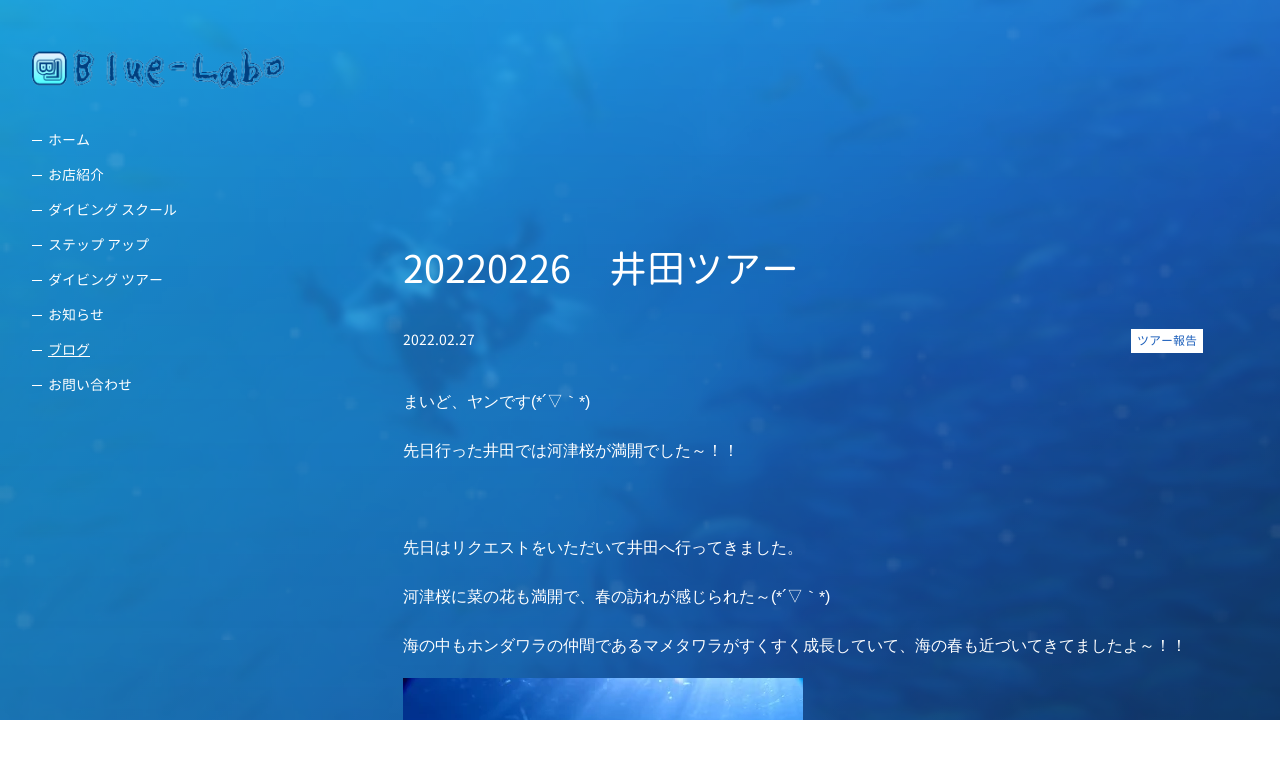

--- FILE ---
content_type: text/html; charset=UTF-8
request_url: https://blue-labo.com/2022/02/27/20220226blogs/
body_size: 8444
content:
<!DOCTYPE html>
<html lang="ja">
<head>
<meta charset="UTF-8">
<meta name="viewport" content="width=device-width, initial-scale=1, shrink-to-fit=no">
<link href="https://blue-labo.com/wp-content/themes/bluelabo/assets/fonts/GenJyuuGothic-Regular.css" rel="stylesheet">
<link href="https://blue-labo.com/wp-content/themes/bluelabo/assets/fonts/GenJyuuGothic-Bold.css" rel="stylesheet">
<link rel="stylesheet" href="https://blue-labo.com/wp-content/themes/bluelabo/style.css?1647826901">
<link rel="stylesheet" href="https://blue-labo.com/wp-content/themes/bluelabo/assets/css/destyle.css?1636193390">
<link rel="stylesheet" href="https://blue-labo.com/wp-content/themes/bluelabo/assets/css/styles.css?1652446506">
<script src="https://blue-labo.com/wp-content/themes/bluelabo/assets/js/lib/jquery-3.2.1.min.js"></script>
<title>20220226　井田ツアー &#8211; ダイビングライセンス取得なら　愛知・豊川【ブルーラボ】</title>
<meta name='robots' content='max-image-preview:large' />
	<style>img:is([sizes="auto" i], [sizes^="auto," i]) { contain-intrinsic-size: 3000px 1500px }</style>
	
<!-- Open Graph Meta Tags generated by Blog2Social 851 - https://www.blog2social.com -->
<meta property="og:title" content="20220226　井田ツアー"/>
<meta property="og:description" content=""/>
<meta property="og:url" content="/2022/02/27/20220226blogs/"/>
<meta property="og:image" content="https://blue-labo.com/wp-content/uploads/2022/02/20220227-5.jpg"/>
<meta property="og:image:width" content="400" />
<meta property="og:image:height" content="300" />
<meta property="og:type" content="article"/>
<meta property="og:article:published_time" content="2022-02-27 18:42:00"/>
<meta property="og:article:modified_time" content="2022-02-27 18:42:00"/>
<!-- Open Graph Meta Tags generated by Blog2Social 851 - https://www.blog2social.com -->

<!-- Twitter Card generated by Blog2Social 851 - https://www.blog2social.com -->
<meta name="twitter:card" content="summary">
<meta name="twitter:title" content="20220226　井田ツアー"/>
<meta name="twitter:description" content=""/>
<meta name="twitter:image" content="https://blue-labo.com/wp-content/uploads/2022/02/20220227-5.jpg"/>
<!-- Twitter Card generated by Blog2Social 851 - https://www.blog2social.com -->
<meta name="author" content="blue-labo_yan"/>
<link rel='dns-prefetch' href='//stats.wp.com' />
<link rel='dns-prefetch' href='//v0.wordpress.com' />
<link rel='preconnect' href='//i0.wp.com' />
<link rel="alternate" type="application/rss+xml" title="ダイビングライセンス取得なら　愛知・豊川【ブルーラボ】 &raquo; 20220226　井田ツアー のコメントのフィード" href="https://blue-labo.com/2022/02/27/20220226blogs/feed/" />
<link rel='stylesheet' id='wp-block-library-css' href='https://blue-labo.com/wp-includes/css/dist/block-library/style.min.css' type='text/css' media='all' />
<style id='classic-theme-styles-inline-css' type='text/css'>
/*! This file is auto-generated */
.wp-block-button__link{color:#fff;background-color:#32373c;border-radius:9999px;box-shadow:none;text-decoration:none;padding:calc(.667em + 2px) calc(1.333em + 2px);font-size:1.125em}.wp-block-file__button{background:#32373c;color:#fff;text-decoration:none}
</style>
<link rel='stylesheet' id='mediaelement-css' href='https://blue-labo.com/wp-includes/js/mediaelement/mediaelementplayer-legacy.min.css?ver=4.2.17' type='text/css' media='all' />
<link rel='stylesheet' id='wp-mediaelement-css' href='https://blue-labo.com/wp-includes/js/mediaelement/wp-mediaelement.min.css' type='text/css' media='all' />
<style id='jetpack-sharing-buttons-style-inline-css' type='text/css'>
.jetpack-sharing-buttons__services-list{display:flex;flex-direction:row;flex-wrap:wrap;gap:0;list-style-type:none;margin:5px;padding:0}.jetpack-sharing-buttons__services-list.has-small-icon-size{font-size:12px}.jetpack-sharing-buttons__services-list.has-normal-icon-size{font-size:16px}.jetpack-sharing-buttons__services-list.has-large-icon-size{font-size:24px}.jetpack-sharing-buttons__services-list.has-huge-icon-size{font-size:36px}@media print{.jetpack-sharing-buttons__services-list{display:none!important}}.editor-styles-wrapper .wp-block-jetpack-sharing-buttons{gap:0;padding-inline-start:0}ul.jetpack-sharing-buttons__services-list.has-background{padding:1.25em 2.375em}
</style>
<style id='global-styles-inline-css' type='text/css'>
:root{--wp--preset--aspect-ratio--square: 1;--wp--preset--aspect-ratio--4-3: 4/3;--wp--preset--aspect-ratio--3-4: 3/4;--wp--preset--aspect-ratio--3-2: 3/2;--wp--preset--aspect-ratio--2-3: 2/3;--wp--preset--aspect-ratio--16-9: 16/9;--wp--preset--aspect-ratio--9-16: 9/16;--wp--preset--color--black: #000000;--wp--preset--color--cyan-bluish-gray: #abb8c3;--wp--preset--color--white: #ffffff;--wp--preset--color--pale-pink: #f78da7;--wp--preset--color--vivid-red: #cf2e2e;--wp--preset--color--luminous-vivid-orange: #ff6900;--wp--preset--color--luminous-vivid-amber: #fcb900;--wp--preset--color--light-green-cyan: #7bdcb5;--wp--preset--color--vivid-green-cyan: #00d084;--wp--preset--color--pale-cyan-blue: #8ed1fc;--wp--preset--color--vivid-cyan-blue: #0693e3;--wp--preset--color--vivid-purple: #9b51e0;--wp--preset--gradient--vivid-cyan-blue-to-vivid-purple: linear-gradient(135deg,rgba(6,147,227,1) 0%,rgb(155,81,224) 100%);--wp--preset--gradient--light-green-cyan-to-vivid-green-cyan: linear-gradient(135deg,rgb(122,220,180) 0%,rgb(0,208,130) 100%);--wp--preset--gradient--luminous-vivid-amber-to-luminous-vivid-orange: linear-gradient(135deg,rgba(252,185,0,1) 0%,rgba(255,105,0,1) 100%);--wp--preset--gradient--luminous-vivid-orange-to-vivid-red: linear-gradient(135deg,rgba(255,105,0,1) 0%,rgb(207,46,46) 100%);--wp--preset--gradient--very-light-gray-to-cyan-bluish-gray: linear-gradient(135deg,rgb(238,238,238) 0%,rgb(169,184,195) 100%);--wp--preset--gradient--cool-to-warm-spectrum: linear-gradient(135deg,rgb(74,234,220) 0%,rgb(151,120,209) 20%,rgb(207,42,186) 40%,rgb(238,44,130) 60%,rgb(251,105,98) 80%,rgb(254,248,76) 100%);--wp--preset--gradient--blush-light-purple: linear-gradient(135deg,rgb(255,206,236) 0%,rgb(152,150,240) 100%);--wp--preset--gradient--blush-bordeaux: linear-gradient(135deg,rgb(254,205,165) 0%,rgb(254,45,45) 50%,rgb(107,0,62) 100%);--wp--preset--gradient--luminous-dusk: linear-gradient(135deg,rgb(255,203,112) 0%,rgb(199,81,192) 50%,rgb(65,88,208) 100%);--wp--preset--gradient--pale-ocean: linear-gradient(135deg,rgb(255,245,203) 0%,rgb(182,227,212) 50%,rgb(51,167,181) 100%);--wp--preset--gradient--electric-grass: linear-gradient(135deg,rgb(202,248,128) 0%,rgb(113,206,126) 100%);--wp--preset--gradient--midnight: linear-gradient(135deg,rgb(2,3,129) 0%,rgb(40,116,252) 100%);--wp--preset--font-size--small: 13px;--wp--preset--font-size--medium: 20px;--wp--preset--font-size--large: 36px;--wp--preset--font-size--x-large: 42px;--wp--preset--spacing--20: 0.44rem;--wp--preset--spacing--30: 0.67rem;--wp--preset--spacing--40: 1rem;--wp--preset--spacing--50: 1.5rem;--wp--preset--spacing--60: 2.25rem;--wp--preset--spacing--70: 3.38rem;--wp--preset--spacing--80: 5.06rem;--wp--preset--shadow--natural: 6px 6px 9px rgba(0, 0, 0, 0.2);--wp--preset--shadow--deep: 12px 12px 50px rgba(0, 0, 0, 0.4);--wp--preset--shadow--sharp: 6px 6px 0px rgba(0, 0, 0, 0.2);--wp--preset--shadow--outlined: 6px 6px 0px -3px rgba(255, 255, 255, 1), 6px 6px rgba(0, 0, 0, 1);--wp--preset--shadow--crisp: 6px 6px 0px rgba(0, 0, 0, 1);}:where(.is-layout-flex){gap: 0.5em;}:where(.is-layout-grid){gap: 0.5em;}body .is-layout-flex{display: flex;}.is-layout-flex{flex-wrap: wrap;align-items: center;}.is-layout-flex > :is(*, div){margin: 0;}body .is-layout-grid{display: grid;}.is-layout-grid > :is(*, div){margin: 0;}:where(.wp-block-columns.is-layout-flex){gap: 2em;}:where(.wp-block-columns.is-layout-grid){gap: 2em;}:where(.wp-block-post-template.is-layout-flex){gap: 1.25em;}:where(.wp-block-post-template.is-layout-grid){gap: 1.25em;}.has-black-color{color: var(--wp--preset--color--black) !important;}.has-cyan-bluish-gray-color{color: var(--wp--preset--color--cyan-bluish-gray) !important;}.has-white-color{color: var(--wp--preset--color--white) !important;}.has-pale-pink-color{color: var(--wp--preset--color--pale-pink) !important;}.has-vivid-red-color{color: var(--wp--preset--color--vivid-red) !important;}.has-luminous-vivid-orange-color{color: var(--wp--preset--color--luminous-vivid-orange) !important;}.has-luminous-vivid-amber-color{color: var(--wp--preset--color--luminous-vivid-amber) !important;}.has-light-green-cyan-color{color: var(--wp--preset--color--light-green-cyan) !important;}.has-vivid-green-cyan-color{color: var(--wp--preset--color--vivid-green-cyan) !important;}.has-pale-cyan-blue-color{color: var(--wp--preset--color--pale-cyan-blue) !important;}.has-vivid-cyan-blue-color{color: var(--wp--preset--color--vivid-cyan-blue) !important;}.has-vivid-purple-color{color: var(--wp--preset--color--vivid-purple) !important;}.has-black-background-color{background-color: var(--wp--preset--color--black) !important;}.has-cyan-bluish-gray-background-color{background-color: var(--wp--preset--color--cyan-bluish-gray) !important;}.has-white-background-color{background-color: var(--wp--preset--color--white) !important;}.has-pale-pink-background-color{background-color: var(--wp--preset--color--pale-pink) !important;}.has-vivid-red-background-color{background-color: var(--wp--preset--color--vivid-red) !important;}.has-luminous-vivid-orange-background-color{background-color: var(--wp--preset--color--luminous-vivid-orange) !important;}.has-luminous-vivid-amber-background-color{background-color: var(--wp--preset--color--luminous-vivid-amber) !important;}.has-light-green-cyan-background-color{background-color: var(--wp--preset--color--light-green-cyan) !important;}.has-vivid-green-cyan-background-color{background-color: var(--wp--preset--color--vivid-green-cyan) !important;}.has-pale-cyan-blue-background-color{background-color: var(--wp--preset--color--pale-cyan-blue) !important;}.has-vivid-cyan-blue-background-color{background-color: var(--wp--preset--color--vivid-cyan-blue) !important;}.has-vivid-purple-background-color{background-color: var(--wp--preset--color--vivid-purple) !important;}.has-black-border-color{border-color: var(--wp--preset--color--black) !important;}.has-cyan-bluish-gray-border-color{border-color: var(--wp--preset--color--cyan-bluish-gray) !important;}.has-white-border-color{border-color: var(--wp--preset--color--white) !important;}.has-pale-pink-border-color{border-color: var(--wp--preset--color--pale-pink) !important;}.has-vivid-red-border-color{border-color: var(--wp--preset--color--vivid-red) !important;}.has-luminous-vivid-orange-border-color{border-color: var(--wp--preset--color--luminous-vivid-orange) !important;}.has-luminous-vivid-amber-border-color{border-color: var(--wp--preset--color--luminous-vivid-amber) !important;}.has-light-green-cyan-border-color{border-color: var(--wp--preset--color--light-green-cyan) !important;}.has-vivid-green-cyan-border-color{border-color: var(--wp--preset--color--vivid-green-cyan) !important;}.has-pale-cyan-blue-border-color{border-color: var(--wp--preset--color--pale-cyan-blue) !important;}.has-vivid-cyan-blue-border-color{border-color: var(--wp--preset--color--vivid-cyan-blue) !important;}.has-vivid-purple-border-color{border-color: var(--wp--preset--color--vivid-purple) !important;}.has-vivid-cyan-blue-to-vivid-purple-gradient-background{background: var(--wp--preset--gradient--vivid-cyan-blue-to-vivid-purple) !important;}.has-light-green-cyan-to-vivid-green-cyan-gradient-background{background: var(--wp--preset--gradient--light-green-cyan-to-vivid-green-cyan) !important;}.has-luminous-vivid-amber-to-luminous-vivid-orange-gradient-background{background: var(--wp--preset--gradient--luminous-vivid-amber-to-luminous-vivid-orange) !important;}.has-luminous-vivid-orange-to-vivid-red-gradient-background{background: var(--wp--preset--gradient--luminous-vivid-orange-to-vivid-red) !important;}.has-very-light-gray-to-cyan-bluish-gray-gradient-background{background: var(--wp--preset--gradient--very-light-gray-to-cyan-bluish-gray) !important;}.has-cool-to-warm-spectrum-gradient-background{background: var(--wp--preset--gradient--cool-to-warm-spectrum) !important;}.has-blush-light-purple-gradient-background{background: var(--wp--preset--gradient--blush-light-purple) !important;}.has-blush-bordeaux-gradient-background{background: var(--wp--preset--gradient--blush-bordeaux) !important;}.has-luminous-dusk-gradient-background{background: var(--wp--preset--gradient--luminous-dusk) !important;}.has-pale-ocean-gradient-background{background: var(--wp--preset--gradient--pale-ocean) !important;}.has-electric-grass-gradient-background{background: var(--wp--preset--gradient--electric-grass) !important;}.has-midnight-gradient-background{background: var(--wp--preset--gradient--midnight) !important;}.has-small-font-size{font-size: var(--wp--preset--font-size--small) !important;}.has-medium-font-size{font-size: var(--wp--preset--font-size--medium) !important;}.has-large-font-size{font-size: var(--wp--preset--font-size--large) !important;}.has-x-large-font-size{font-size: var(--wp--preset--font-size--x-large) !important;}
:where(.wp-block-post-template.is-layout-flex){gap: 1.25em;}:where(.wp-block-post-template.is-layout-grid){gap: 1.25em;}
:where(.wp-block-columns.is-layout-flex){gap: 2em;}:where(.wp-block-columns.is-layout-grid){gap: 2em;}
:root :where(.wp-block-pullquote){font-size: 1.5em;line-height: 1.6;}
</style>
<link rel='stylesheet' id='contact-form-7-css' href='https://blue-labo.com/wp-content/plugins/contact-form-7/includes/css/styles.css?ver=6.1.1' type='text/css' media='all' />
<link rel='stylesheet' id='sharedaddy-css' href='https://blue-labo.com/wp-content/plugins/jetpack/modules/sharedaddy/sharing.css?ver=14.9' type='text/css' media='all' />
<link rel='stylesheet' id='social-logos-css' href='https://blue-labo.com/wp-content/plugins/jetpack/_inc/social-logos/social-logos.min.css?ver=14.9' type='text/css' media='all' />
<link rel="https://api.w.org/" href="https://blue-labo.com/wp-json/" /><link rel="alternate" title="JSON" type="application/json" href="https://blue-labo.com/wp-json/wp/v2/posts/5625" /><link rel="canonical" href="https://blue-labo.com/2022/02/27/20220226blogs/" />
<link rel="alternate" title="oEmbed (JSON)" type="application/json+oembed" href="https://blue-labo.com/wp-json/oembed/1.0/embed?url=https%3A%2F%2Fblue-labo.com%2F2022%2F02%2F27%2F20220226blogs%2F" />
<link rel="alternate" title="oEmbed (XML)" type="text/xml+oembed" href="https://blue-labo.com/wp-json/oembed/1.0/embed?url=https%3A%2F%2Fblue-labo.com%2F2022%2F02%2F27%2F20220226blogs%2F&#038;format=xml" />
	<style>img#wpstats{display:none}</style>
		
<!-- Jetpack Open Graph Tags -->
<meta property="og:type" content="article" />
<meta property="og:title" content="20220226　井田ツアー" />
<meta property="og:url" content="https://blue-labo.com/2022/02/27/20220226blogs/" />
<meta property="og:description" content="まいど、ヤンです(*´▽｀*) 先日行った井田では河津桜が満開でした～！！" />
<meta property="article:published_time" content="2022-02-27T09:42:00+00:00" />
<meta property="article:modified_time" content="2022-02-27T09:42:00+00:00" />
<meta property="og:site_name" content="ダイビングライセンス取得なら　愛知・豊川【ブルーラボ】" />
<meta property="og:image" content="https://i0.wp.com/blue-labo.com/wp-content/uploads/2022/02/20220227-5.jpg?fit=400%2C300&#038;ssl=1" />
<meta property="og:image:width" content="400" />
<meta property="og:image:height" content="300" />
<meta property="og:image:alt" content="" />
<meta property="og:locale" content="ja_JP" />
<meta name="twitter:text:title" content="20220226　井田ツアー" />
<meta name="twitter:image" content="https://i0.wp.com/blue-labo.com/wp-content/uploads/2022/02/20220227-5.jpg?fit=400%2C300&#038;ssl=1&#038;w=640" />
<meta name="twitter:card" content="summary_large_image" />

<!-- End Jetpack Open Graph Tags -->
<link rel="icon" href="https://i0.wp.com/blue-labo.com/wp-content/uploads/2017/05/cropped-icon2.png?fit=32%2C32&#038;ssl=1" sizes="32x32" />
<link rel="icon" href="https://i0.wp.com/blue-labo.com/wp-content/uploads/2017/05/cropped-icon2.png?fit=192%2C192&#038;ssl=1" sizes="192x192" />
<link rel="apple-touch-icon" href="https://i0.wp.com/blue-labo.com/wp-content/uploads/2017/05/cropped-icon2.png?fit=180%2C180&#038;ssl=1" />
<meta name="msapplication-TileImage" content="https://i0.wp.com/blue-labo.com/wp-content/uploads/2017/05/cropped-icon2.png?fit=270%2C270&#038;ssl=1" />
</head>
<body id="20220226blogs-bg">
<div class="grad"></div>
<canvas id='bgCanvas'></canvas>
<div class="wrapper">
  <header class="sidebar">
    <div class="sticky">
      <p class="sidebar-logo">        <a href="https://blue-labo.com"><img src="https://blue-labo.com/wp-content/themes/bluelabo/assets/images/logo.png" alt="BLUELABO ロゴ"></a>
      </p>      <nav class="sidebar-nav">
        <ul class="sidebar-menu">
                    <li class="sidebar-menu__item">
            <a href="/">ホーム</a>
          </li>
                    <li class="sidebar-menu__item">
            <a href="https://blue-labo.com/shop/">お店紹介</a>
          </li>
                    <li class="sidebar-menu__item">
            <a href="https://blue-labo.com/school/">ダイビング スクール</a>
          </li>
                    <li class="sidebar-menu__item">
            <a href="https://blue-labo.com/stepup/">ステップ アップ</a>
          </li>
                    <li class="sidebar-menu__item">
            <a href="https://blue-labo.com/tour/">ダイビング ツアー</a>
          </li>
                    <li class="sidebar-menu__item">
            <a href="/info/">お知らせ</a>
          </li>
                    <li class="sidebar-menu__item --active">
            <a href="/blogs/">ブログ</a>
          </li>
                    <li class="sidebar-menu__item">
            <a href="https://blue-labo.com/contact/">お問い合わせ</a>
          </li>
                  </ul>
      </nav>
    </div>
  </header>
  <div class="bars"><span></span></div>  <main class="main">
    <div class="container">
      <article class="article">
        <h1 class="article__ttl">20220226　井田ツアー</h1>
        <div class="article__info">
          <div class="article__date">2022.02.27</div>
          <div class="article__category">
                        <span>ツアー報告</span>
                      </div>
        </div>
        <!--         <div class="article__thumbnail"><img src="https://i0.wp.com/blue-labo.com/wp-content/uploads/2022/02/20220227-5.jpg?fit=300%2C225&ssl=1"></div>
         -->
        <div class="article__body post">
          <p><span style="font-family: verdana, geneva, sans-serif;">まいど、ヤンです(*´▽｀*)</span></p>
<p><span style="font-family: verdana, geneva, sans-serif;">先日行った井田では河津桜が満開でした～！！</span><span id="more-5625"></span></p>
<p>&nbsp;</p>
<p><span style="font-family: verdana, geneva, sans-serif;">先日はリクエストをいただいて井田へ行ってきました。</span></p>
<p><span style="font-family: verdana, geneva, sans-serif;">河津桜に菜の花も満開で、春の訪れが感じられた～(*´▽｀*)</span></p>
<p><span style="font-family: verdana, geneva, sans-serif;">海の中もホンダワラの仲間であるマメタワラがすくすく成長していて、海の春も近づいてきてましたよ～！！</span></p>
<p><img data-recalc-dims="1" fetchpriority="high" decoding="async" class="aligncenter size-full wp-image-5630" src="https://i0.wp.com/blue-labo.com/wp-content/uploads/2022/02/20220227-5.jpg?resize=400%2C300" alt="" width="400" height="300" srcset="https://i0.wp.com/blue-labo.com/wp-content/uploads/2022/02/20220227-5.jpg?w=400&amp;ssl=1 400w, https://i0.wp.com/blue-labo.com/wp-content/uploads/2022/02/20220227-5.jpg?resize=300%2C225&amp;ssl=1 300w" sizes="(max-width: 400px) 100vw, 400px" /></p>
<p><span style="font-family: verdana, geneva, sans-serif;">これが成長した後の海中林が今年も楽しみです(*´▽｀*)</span></p>
<p><img data-recalc-dims="1" decoding="async" class="aligncenter size-full wp-image-5627" src="https://i0.wp.com/blue-labo.com/wp-content/uploads/2022/02/20220227-2.jpg?resize=400%2C300" alt="" width="400" height="300" srcset="https://i0.wp.com/blue-labo.com/wp-content/uploads/2022/02/20220227-2.jpg?w=400&amp;ssl=1 400w, https://i0.wp.com/blue-labo.com/wp-content/uploads/2022/02/20220227-2.jpg?resize=300%2C225&amp;ssl=1 300w" sizes="(max-width: 400px) 100vw, 400px" /></p>
<p><span style="font-family: verdana, geneva, sans-serif;">海の青さが抜群の日でした！！太陽の光もキラキラしてて水中が本当に気持ち良かった～！！</span></p>
<p><img data-recalc-dims="1" decoding="async" class="aligncenter size-full wp-image-5629" src="https://i0.wp.com/blue-labo.com/wp-content/uploads/2022/02/20220227-4.jpg?resize=400%2C300" alt="" width="400" height="300" srcset="https://i0.wp.com/blue-labo.com/wp-content/uploads/2022/02/20220227-4.jpg?w=400&amp;ssl=1 400w, https://i0.wp.com/blue-labo.com/wp-content/uploads/2022/02/20220227-4.jpg?resize=300%2C225&amp;ssl=1 300w" sizes="(max-width: 400px) 100vw, 400px" /></p>
<p><span style="font-family: verdana, geneva, sans-serif;">棚沿いの群れがすごいことになってましたよ～(*´▽｀*)</span></p>
<p><img data-recalc-dims="1" decoding="async" class="aligncenter size-full wp-image-5626" src="https://i0.wp.com/blue-labo.com/wp-content/uploads/2022/02/20220227-1.jpg?resize=400%2C300" alt="" width="400" height="300" srcset="https://i0.wp.com/blue-labo.com/wp-content/uploads/2022/02/20220227-1.jpg?w=400&amp;ssl=1 400w, https://i0.wp.com/blue-labo.com/wp-content/uploads/2022/02/20220227-1.jpg?resize=300%2C225&amp;ssl=1 300w" sizes="(max-width: 400px) 100vw, 400px" /></p>
<p><span style="font-family: verdana, geneva, sans-serif;">キツネベラの幼魚をしっかり撮ってくれました～！</span></p>
<p><img data-recalc-dims="1" decoding="async" class="aligncenter size-full wp-image-5628" src="https://i0.wp.com/blue-labo.com/wp-content/uploads/2022/02/20220227-3.jpg?resize=400%2C300" alt="" width="400" height="300" srcset="https://i0.wp.com/blue-labo.com/wp-content/uploads/2022/02/20220227-3.jpg?w=400&amp;ssl=1 400w, https://i0.wp.com/blue-labo.com/wp-content/uploads/2022/02/20220227-3.jpg?resize=300%2C225&amp;ssl=1 300w" sizes="(max-width: 400px) 100vw, 400px" /></p>
<p><span style="font-family: verdana, geneva, sans-serif;">カエルアンコウも多数見つかっていて、どの子を撮るが悩みますね～(*´▽｀*)</span></p>
<p><span style="font-family: verdana, geneva, sans-serif;">いや～、いつ行っても井田の海は面白い！！！</span></p>
<p><span style="font-family: verdana, geneva, sans-serif;">3月も井田へ行きますよ～！！！</span></p>
<p><span style="font-family: verdana, geneva, sans-serif;">次はオオアリモウミウシ見つけないと・・・(笑)</span></p>
<p><span style="font-family: verdana, geneva, sans-serif;">本日ツアーに参加いただいた皆様、本当にありがとうございました！！</span></p>
<p><span style="font-family: verdana, geneva, sans-serif;">次回の海も楽しんでいきましょう(*´▽｀*)</span></p>
<p>&nbsp;</p>
<p><span style="font-family: verdana, geneva, sans-serif;">2月～3月の間は予約営業とさせていただいております。</span><br />
<span style="font-family: verdana, geneva, sans-serif;">ご不便おかけいたしますが、よろしくお願いいたします。</span></p>
<p><span style="font-family: verdana, geneva, sans-serif;">電話は転送設定になっております。</span><br />
<span style="font-family: verdana, geneva, sans-serif;">また、メール・ラインでのお問合せは24ｈ受け付けておりますので、ぜひご活用ください！</span></p>
<p><span style="font-family: verdana, geneva, sans-serif;">〇<a href="https://blue-labo.com/contact/">メールでのお問合せ</a></span></p>
<p><span style="font-family: verdana, geneva, sans-serif;">〇<a href="http://blue-labo.com/info/20180415info/">ラインでのお問合せ</a></span></p>
<p><span style="font-family: verdana, geneva, sans-serif;">☆★☆★☆★☆★☆★☆★☆★☆★☆★☆★☆★☆★☆★☆★☆★☆★</span><br />
<span style="font-family: verdana, geneva, sans-serif;">（開催中のキャンペーン）</span></p>
<p><span style="font-family: verdana, geneva, sans-serif;">2022年ライセンス講習キャンペーン始まっています！！！</span></p>
<div class="sharedaddy sd-sharing-enabled"><div class="robots-nocontent sd-block sd-social sd-social-icon sd-sharing"><h3 class="sd-title">共有:</h3><div class="sd-content"><ul><li class="share-twitter"><a rel="nofollow noopener noreferrer"
				data-shared="sharing-twitter-5625"
				class="share-twitter sd-button share-icon no-text"
				href="https://blue-labo.com/2022/02/27/20220226blogs/?share=twitter"
				target="_blank"
				aria-labelledby="sharing-twitter-5625"
				>
				<span id="sharing-twitter-5625" hidden>クリックして X で共有 (新しいウィンドウで開きます)</span>
				<span>X</span>
			</a></li><li class="share-facebook"><a rel="nofollow noopener noreferrer"
				data-shared="sharing-facebook-5625"
				class="share-facebook sd-button share-icon no-text"
				href="https://blue-labo.com/2022/02/27/20220226blogs/?share=facebook"
				target="_blank"
				aria-labelledby="sharing-facebook-5625"
				>
				<span id="sharing-facebook-5625" hidden>Facebook で共有するにはクリックしてください (新しいウィンドウで開きます)</span>
				<span>Facebook</span>
			</a></li><li class="share-end"></li></ul></div></div></div>        </div>
      </article>
      <aside class="article-aside">
        <section class="related-post">
          <div class="related-post__prev">
            <div class="archive-post">
              <a href="https://blue-labo.com/2022/02/26/20220225blogs/">
                                <div class="archive-post__category">
                                    <span>講習報告</span>
                                  </div>
                                <div class="archive-post__thumbnail"><img src="https://i0.wp.com/blue-labo.com/wp-content/uploads/2022/02/P2256607.jpg?resize=400%2C300&ssl=1" alt="20220225　DM講習スタート！！"></div>
                <time class="archive-post__date">2022.02.26</time>
                <p class="archive-post__ttl">20220225　DM講習スタート！！</p>
              </a>
            </div>
          </div>
          <div class="related-post__next">
            <div class="archive-post">
              <a href="https://blue-labo.com/2022/03/02/20220302blogs/">
                                <div class="archive-post__category">
                                    <span>お店日記</span>
                                  </div>
                                <div class="archive-post__thumbnail"><img src="https://i0.wp.com/blue-labo.com/wp-content/uploads/2022/03/IMG_60911-e1646225676849.png?resize=400%2C300&ssl=1" alt="20220302　PADIより表彰されました！"></div>
                <time class="archive-post__date">2022.03.02</time>
                <p class="archive-post__ttl">20220302　PADIより表彰されました！</p>
              </a>
            </div>
          </div>
        </section>
      </aside>
      <footer class="footer">
        <div class="footer-logo">
          <a href="https://blue-labo.com"><img src="https://blue-labo.com/wp-content/themes/bluelabo/assets/images/logo.png" alt="BLUE LABO ロゴ"></a>
        </div>
        <ul class="footer-list">
                    <li class="footer-list__item">
            <a href="/">ホーム</a>
          </li>
                    <li class="footer-list__item">
            <a href="https://blue-labo.com/shop/">お店紹介</a>
          </li>
                    <li class="footer-list__item">
            <a href="https://blue-labo.com/school/">ダイビングスクール</a>
          </li>
                    <li class="footer-list__item">
            <a href="https://blue-labo.com/stepup/">ステップ アップ</a>
          </li>
                    <li class="footer-list__item">
            <a href="https://blue-labo.com/tour/">ダイビングツアー</a>
          </li>
                    <li class="footer-list__item">
            <a href="/info/">お知らせ</a>
          </li>
                    <li class="footer-list__item">
            <a href="/blogs/">ブログ</a>
          </li>
                    <li class="footer-list__item">
            <a href="https://blue-labo.com/contact/">お問い合わせ</a>
          </li>
                  </ul>
        <div class="footer-text">
          <div class="footer-text__address">
            <p>〒441-1231</p>
            <p>愛知県豊川市一宮町泉38</p>
          </div>
          <div class="footer-text__contact">
            <p>Tel：<a href="tel:0533-65-7769">0533-65-7769</a></p>
            <p>Mail：<a href="mailto:info@blue-labo.com">info@blue-labo.com</a></p>
          </div>
          <div class="footer-text__hours">
            <p>営業時間：13:00～19:00［木曜、第2・第4水曜定休］</p>
          </div>
        </div>
        <div class="copyright">
          <small>Copyright &copy; Diving Pro Shop Blue - Labo All Rights Reserved.</small>
        </div>
      </footer>
    </div>
  </main>
  <!--<div class="reservation">
    <a href="https://blue-labo.com/contact/" target="_blank">お問い合わせ</a>
  </div>-->
</div>
<script type="speculationrules">
{"prefetch":[{"source":"document","where":{"and":[{"href_matches":"\/*"},{"not":{"href_matches":["\/wp-*.php","\/wp-admin\/*","\/wp-content\/uploads\/*","\/wp-content\/*","\/wp-content\/plugins\/*","\/wp-content\/themes\/bluelabo\/*","\/*\\?(.+)"]}},{"not":{"selector_matches":"a[rel~=\"nofollow\"]"}},{"not":{"selector_matches":".no-prefetch, .no-prefetch a"}}]},"eagerness":"conservative"}]}
</script>

	<script type="text/javascript">
		window.WPCOM_sharing_counts = {"https:\/\/blue-labo.com\/2022\/02\/27\/20220226blogs\/":5625};
	</script>
				<script type="text/javascript" src="https://blue-labo.com/wp-includes/js/dist/hooks.min.js?ver=4d63a3d491d11ffd8ac6" id="wp-hooks-js"></script>
<script type="text/javascript" src="https://blue-labo.com/wp-includes/js/dist/i18n.min.js?ver=5e580eb46a90c2b997e6" id="wp-i18n-js"></script>
<script type="text/javascript" id="wp-i18n-js-after">
/* <![CDATA[ */
wp.i18n.setLocaleData( { 'text direction\u0004ltr': [ 'ltr' ] } );
/* ]]> */
</script>
<script type="text/javascript" src="https://blue-labo.com/wp-content/plugins/contact-form-7/includes/swv/js/index.js?ver=6.1.1" id="swv-js"></script>
<script type="text/javascript" id="contact-form-7-js-translations">
/* <![CDATA[ */
( function( domain, translations ) {
	var localeData = translations.locale_data[ domain ] || translations.locale_data.messages;
	localeData[""].domain = domain;
	wp.i18n.setLocaleData( localeData, domain );
} )( "contact-form-7", {"translation-revision-date":"2025-08-05 08:50:03+0000","generator":"GlotPress\/4.0.1","domain":"messages","locale_data":{"messages":{"":{"domain":"messages","plural-forms":"nplurals=1; plural=0;","lang":"ja_JP"},"This contact form is placed in the wrong place.":["\u3053\u306e\u30b3\u30f3\u30bf\u30af\u30c8\u30d5\u30a9\u30fc\u30e0\u306f\u9593\u9055\u3063\u305f\u4f4d\u7f6e\u306b\u7f6e\u304b\u308c\u3066\u3044\u307e\u3059\u3002"],"Error:":["\u30a8\u30e9\u30fc:"]}},"comment":{"reference":"includes\/js\/index.js"}} );
/* ]]> */
</script>
<script type="text/javascript" id="contact-form-7-js-before">
/* <![CDATA[ */
var wpcf7 = {
    "api": {
        "root": "https:\/\/blue-labo.com\/wp-json\/",
        "namespace": "contact-form-7\/v1"
    }
};
/* ]]> */
</script>
<script type="text/javascript" src="https://blue-labo.com/wp-content/plugins/contact-form-7/includes/js/index.js?ver=6.1.1" id="contact-form-7-js"></script>
<script type="text/javascript" id="jetpack-stats-js-before">
/* <![CDATA[ */
_stq = window._stq || [];
_stq.push([ "view", JSON.parse("{\"v\":\"ext\",\"blog\":\"131795372\",\"post\":\"5625\",\"tz\":\"9\",\"srv\":\"blue-labo.com\",\"j\":\"1:14.9\"}") ]);
_stq.push([ "clickTrackerInit", "131795372", "5625" ]);
/* ]]> */
</script>
<script type="text/javascript" src="https://stats.wp.com/e-202603.js" id="jetpack-stats-js" defer="defer" data-wp-strategy="defer"></script>
<script type="text/javascript" id="sharing-js-js-extra">
/* <![CDATA[ */
var sharing_js_options = {"lang":"en","counts":"1","is_stats_active":"1"};
/* ]]> */
</script>
<script type="text/javascript" src="https://blue-labo.com/wp-content/plugins/jetpack/_inc/build/sharedaddy/sharing.min.js?ver=14.9" id="sharing-js-js"></script>
<script type="text/javascript" id="sharing-js-js-after">
/* <![CDATA[ */
var windowOpen;
			( function () {
				function matches( el, sel ) {
					return !! (
						el.matches && el.matches( sel ) ||
						el.msMatchesSelector && el.msMatchesSelector( sel )
					);
				}

				document.body.addEventListener( 'click', function ( event ) {
					if ( ! event.target ) {
						return;
					}

					var el;
					if ( matches( event.target, 'a.share-twitter' ) ) {
						el = event.target;
					} else if ( event.target.parentNode && matches( event.target.parentNode, 'a.share-twitter' ) ) {
						el = event.target.parentNode;
					}

					if ( el ) {
						event.preventDefault();

						// If there's another sharing window open, close it.
						if ( typeof windowOpen !== 'undefined' ) {
							windowOpen.close();
						}
						windowOpen = window.open( el.getAttribute( 'href' ), 'wpcomtwitter', 'menubar=1,resizable=1,width=600,height=350' );
						return false;
					}
				} );
			} )();
var windowOpen;
			( function () {
				function matches( el, sel ) {
					return !! (
						el.matches && el.matches( sel ) ||
						el.msMatchesSelector && el.msMatchesSelector( sel )
					);
				}

				document.body.addEventListener( 'click', function ( event ) {
					if ( ! event.target ) {
						return;
					}

					var el;
					if ( matches( event.target, 'a.share-facebook' ) ) {
						el = event.target;
					} else if ( event.target.parentNode && matches( event.target.parentNode, 'a.share-facebook' ) ) {
						el = event.target.parentNode;
					}

					if ( el ) {
						event.preventDefault();

						// If there's another sharing window open, close it.
						if ( typeof windowOpen !== 'undefined' ) {
							windowOpen.close();
						}
						windowOpen = window.open( el.getAttribute( 'href' ), 'wpcomfacebook', 'menubar=1,resizable=1,width=600,height=400' );
						return false;
					}
				} );
			} )();
/* ]]> */
</script>
<script src="https://blue-labo.com/wp-content/themes/bluelabo/assets/js/script.js"></script>
<script src="https://blue-labo.com/wp-content/themes/bluelabo/assets/js/bubble.js"></script>
</body>
</html>

--- FILE ---
content_type: text/css
request_url: https://blue-labo.com/wp-content/themes/bluelabo/style.css?1647826901
body_size: -39
content:
/*
Theme Name : bluelabo
*/

@charset "UTF-8";

--- FILE ---
content_type: text/css
request_url: https://blue-labo.com/wp-content/themes/bluelabo/assets/css/styles.css?1652446506
body_size: 10310
content:
@charset "UTF-8";
/*===========================================================================
base
===========================================================================*/
/*--色設定--*/
/*--フォントサイズ--*/
/*-- 横幅 --*/
/*--メディアクエリ--*/
/*===========================================================================
fonts
===========================================================================*/
@import url("https://fonts.googleapis.com/css2?family=Noto+Sans+JP:wght@400;700&display=swap");
/*===========================================================================
layout
===========================================================================*/
/*--コンテナ--*/
.container {
  max-width: 800px;
  width: 100%;
  margin: 0 auto;
}
@media screen and (max-width: 1199px) {
  .container {
    padding: 0 2.4rem;
  }
}
@media screen and (max-width: 767px) {
  .container {
    margin: 0;
  }
}

.post {
  /*--wordpress hack --*/
}
.post * + * {
  margin-top: 1em;
}
.post p {
  line-height: 2;
}
.post a {
  text-decoration: underline;
}
.post a:hover {
  text-decoration: none;
}
.post h2 {
  position: relative;
  font-weight: 700;
}
.post h2::before {
  content: "";
  position: absolute;
  left: 0;
  top: 0;
  height: 100%;
  background-color: #fff;
  border-radius: 50px;
}
@media screen and (min-width: 768px) {
  .post h2 {
    font-size: 3.2rem;
    padding: 2.4rem;
  }
  .post h2::before {
    width: 6px;
  }
}
@media screen and (max-width: 767px) {
  .post h2 {
    font-size: 2.8rem;
    padding: 2rem;
  }
  .post h2::before {
    width: 3px;
  }
}
.post h3 {
  font-weight: 700;
  border-top: 1px solid #fff;
  border-bottom: 1px solid #fff;
  padding: 0.5em;
}
@media screen and (min-width: 768px) {
  .post h3 {
    font-size: 2.4rem;
  }
}
@media screen and (max-width: 767px) {
  .post h3 {
    font-size: 2rem;
  }
}
.post h4 {
  position: relative;
  font-weight: 700;
  padding-left: 2em;
}
.post h4::before {
  position: absolute;
  top: 0.75em;
  left: 0;
  content: "";
  display: block;
  width: 1.5em;
  height: 2px;
  border-radius: 50px;
  background: #fff;
}
@media screen and (min-width: 768px) {
  .post h4 {
    font-size: 2rem;
  }
}
@media screen and (max-width: 767px) {
  .post h4 {
    font-size: 1.8rem;
  }
}
.post ul {
  list-style: disc;
  margin-left: 1.5em;
}
.post ul li + li {
  margin-top: 1.2rem;
}
.post ol {
  list-style: decimal;
  margin-left: 1.5em;
}
.post ol li + li {
  margin-top: 1.2rem;
}
.post ol li > ol {
  margin-left: 2em;
}
.post blockquote {
  background: #eee;
  padding: 1.6rem;
  font-size: 1.4rem;
}
.post blockquote cite {
  display: block;
  text-align: right;
  margin-top: 1.2rem;
}
.post table {
  border-top: 1px solid #ccc;
  border-collapse: collapse;
}
.post table tr {
  border-bottom: 1px solid #ccc;
  border-right: 1px solid #ccc;
}
.post table th {
  font-weight: 700;
}
.post table th, .post table td {
  padding: 0.5em 1em;
}
.post img {
  max-width: 100%;
  height: unset;
}
.post .button {
  text-decoration: none;
  padding: 1.6rem 5.4rem;
}
.post .wp-block-media-text__media img,
.post .wp-block-media-text__media video,
.post .wp-block-image img {
  max-width: 100%;
  height: auto !important;
}
.post .blocks-gallery-grid {
  margin: 0 !important;
}
.post .wp-block-image {
  max-width: 80%;
  margin: 2.4rem auto 0 !important;
}
.post .wp-block-image + * {
  margin-top: 4.8rem;
}

html {
  font-size: 62.5%;
  -webkit-text-size-adjust: 100%;
  -webkit-tap-highlight-color: rgba(0, 0, 0, 0);
}
@media screen and (max-width: 767px) {
  html {
    font-size: 62.5%;
  }
}

body {
  margin: 0;
  font-size: 1.6rem;
  font-family: "GenJyuuGothic", "Helvetica Neue", "Arial", "Hiragino Kaku Gothic ProN", "Hiragino Sans", "Meiryo", sans-serif;
  color: #fff;
  line-height: 1.5;
  position: relative;
}
body::before, body::after {
  content: "";
  top: 0;
  left: 0;
  width: 100%;
}
body::before {
  height: 100vh;
  position: fixed;
  background-image: url(../images/mv-top.jpg);
  background-size: cover;
  background-position: center;
  z-index: 0;
}
body::after {
  height: 100%;
  position: absolute;
  background-image: -webkit-gradient(linear, left top, left bottom, from(rgba(18, 68, 119, 0)), to(rgba(9, 36, 63, 0.8)));
  background-image: -webkit-linear-gradient(top, rgba(18, 68, 119, 0), rgba(9, 36, 63, 0.8));
  background-image: linear-gradient(to bottom, rgba(18, 68, 119, 0), rgba(9, 36, 63, 0.8));
  z-index: 3;
}

#about-bg::before {
  background-image: url(../images/mv-about.jpg);
}

#news-bg::before {
  background-image: url(../images/mv-news.jpg);
}

#school-bg::before {
  background-image: url(../images/mv-school.jpg);
}

#stepup-bg::before {
  background-image: url(../images/mv-school.jpg);
}

#diving-bg::before {
  background-image: url(../images/mv-diving.jpg);
}

#contact-bg::before {
  background-image: url(../images/mv-contact.jpg);
}

#thanks-bg::before {
  background-image: url(../images/mv-thanks.jpg);
}

@media screen and (min-width: 768px) {
  .sp {
    display: none;
  }
}
@media screen and (max-width: 767px) {
  .pc {
    display: none;
  }
}
.grad {
  position: fixed;
  top: 0;
  left: 0;
  width: 100%;
  height: 100vh;
  background-image: -webkit-linear-gradient(315deg, #23C6ED 0%, #1C5FBB 70%, #124477 100%);
  background-image: linear-gradient(135deg, #23C6ED 0%, #1C5FBB 70%, #124477 100%);
  z-index: 1;
  opacity: 0.68;
}

.button-box {
  margin-top: 4.8rem;
  text-align: center;
}

.button {
  display: inline-block;
  text-align: center;
  color: #124477;
  padding: 1.6rem 5.4rem;
  background: #fff;
  border-radius: 1rem;
  -webkit-transition: 0.3s;
  transition: 0.3s;
  position: relative;
  overflow: hidden;
  z-index: 3;
}
.button:before {
  content: "";
  position: absolute;
  top: 50%;
  left: 50%;
  width: 120%;
  height: 200%;
  border-radius: 50%;
  -webkit-transform: translate3d(-50%, -50%, 0) scale3d(0, 0, 0);
          transform: translate3d(-50%, -50%, 0) scale3d(0, 0, 0);
  -webkit-transition: opacity 0.4s cubic-bezier(0.19, 1, 0.22, 1), -webkit-transform 0.75s cubic-bezier(0.19, 1, 0.22, 1);
  transition: opacity 0.4s cubic-bezier(0.19, 1, 0.22, 1), -webkit-transform 0.75s cubic-bezier(0.19, 1, 0.22, 1);
  transition: opacity 0.4s cubic-bezier(0.19, 1, 0.22, 1), transform 0.75s cubic-bezier(0.19, 1, 0.22, 1);
  transition: opacity 0.4s cubic-bezier(0.19, 1, 0.22, 1), transform 0.75s cubic-bezier(0.19, 1, 0.22, 1), -webkit-transform 0.75s cubic-bezier(0.19, 1, 0.22, 1);
  background: -webkit-linear-gradient(315deg, #23C6ED 0%, #1C5FBB 70%, #124477 100%);
  background: linear-gradient(135deg, #23C6ED 0%, #1C5FBB 70%, #124477 100%);
  opacity: 0;
  z-index: -1;
}
.button:hover {
  color: #fff;
  font-weight: 700;
  background: transparent;
}
.button:hover:before {
  opacity: 1;
  -webkit-transition-duration: 0.85s;
          transition-duration: 0.85s;
  -webkit-transform: translate3d(-50%, -50%, 0) scale3d(1, 1, 1);
          transform: translate3d(-50%, -50%, 0) scale3d(1, 1, 1);
}
@media screen and (min-width: 768px) {
  .button {
    width: 27.2rem;
    font-size: 1.6rem;
  }
}
@media screen and (max-width: 767px) {
  .button {
    width: 100%;
    font-size: 1.4rem;
  }
}

/*--sidebar--*/
.sidebar-logo > a {
  display: block;
}
.sidebar-logo img {
  max-width: 100%;
}
.sidebar-nav {
  margin-top: 4rem;
  display: -webkit-box;
  display: -webkit-flex;
  display: -ms-flexbox;
  display: flex;
}
.sidebar-menu {
  color: #fff;
  font-size: 1.4rem;
}
.sidebar-menu__item > a {
  position: relative;
}
.sidebar-menu__item > a:hover {
  text-decoration: underline;
}
@media screen and (max-width: 1399px) {
  .sidebar {
    padding-left: 3.2rem;
  }
}
@media screen and (min-width: 1024px) and (max-width: 1399px) {
  .sidebar-logo img {
    width: 285px;
  }
}
@media screen and (min-width: 768px) and (max-width: 1023px) {
  .sidebar-logo img {
    width: 200px;
  }
}
@media screen and (min-width: 768px) {
  .sidebar .sticky {
    padding-top: 4.8rem;
    position: -webkit-sticky;
    position: sticky;
    top: 0px;
  }
  .sidebar-menu__item {
    margin-left: 1.6rem;
  }
  .sidebar-menu__item > a::before {
    content: "";
    border-top: 1px solid white;
    width: 1rem;
    top: 1rem;
    left: -1.6rem;
    position: absolute;
  }
  .sidebar-menu__item.--active a {
    text-decoration: underline;
  }
  .sidebar-menu__item + .sidebar-menu__item {
    margin-top: 1.4rem;
  }
}
@media screen and (max-width: 767px) {
  .sidebar-nav {
    display: contents;
  }
  .sidebar-menu {
    position: fixed;
    top: 0;
    left: 0;
    width: 80%;
    height: 100vh;
    background: #124477;
    z-index: 2000;
    -webkit-box-orient: vertical;
    -webkit-box-direction: normal;
    -webkit-flex-direction: column;
        -ms-flex-direction: column;
            flex-direction: column;
    -webkit-box-align: center;
    -webkit-align-items: center;
        -ms-flex-align: center;
            align-items: center;
    -webkit-box-pack: center;
    -webkit-justify-content: center;
        -ms-flex-pack: center;
            justify-content: center;
    visibility: hidden;
    opacity: 0;
    -webkit-transition: 0.3s ease-in-out;
    transition: 0.3s ease-in-out;
    -webkit-box-shadow: 10px 0 30px rgba(0, 0, 0, 0.1);
            box-shadow: 10px 0 30px rgba(0, 0, 0, 0.1);
  }
  .sidebar-menu__item {
    border-bottom: 1px solid #fff;
  }
  .sidebar-menu__item > a {
    display: block;
    padding: 1em;
  }
  .sidebar-logo {
    position: absolute;
    top: 3.2rem;
    left: 2.4rem;
  }
  .sidebar-logo img {
    width: 150px;
  }
}

/*--footer--*/
.footer-logo {
  text-align: center;
}
.footer-logo img {
  width: 220px;
}
.footer-list {
  margin-top: 4.8rem;
  font-size: 1.2rem;
  color: #fff;
}
.footer-list__item > a {
  position: relative;
}
.footer-list__item > a::before {
  content: "";
  border-top: 1px solid white;
  width: 0.5rem;
  top: 1rem;
  left: -1rem;
  position: absolute;
}
.footer-list__item > a:hover {
  text-decoration: underline;
}
.footer-text {
  text-align: center;
  margin-top: 4.8rem;
  font-size: 1.2rem;
  color: #fff;
}
.footer-text__contact {
  margin-top: 1.6rem;
}
.footer-text__hours {
  margin-top: 1.6rem;
}
.footer .copyright {
  text-align: center;
  margin-top: 4.8rem;
  font-size: 1.2rem;
  color: #fff;
}
@media screen and (min-width: 768px) {
  .footer {
    margin-top: 24rem;
    padding-bottom: 4.8rem;
  }
  .footer-list {
    display: -webkit-box;
    display: -webkit-flex;
    display: -ms-flexbox;
    display: flex;
    -webkit-box-pack: center;
    -webkit-justify-content: center;
        -ms-flex-pack: center;
            justify-content: center;
    -webkit-flex-wrap: wrap;
        -ms-flex-wrap: wrap;
            flex-wrap: wrap;
    -webkit-column-gap: 2em;
       -moz-column-gap: 2em;
            column-gap: 2em;
    row-gap: 1em;
  }
}
@media screen and (max-width: 767px) {
  .footer {
    margin-top: 12rem;
    padding-bottom: 3.2rem;
  }
  .footer-list {
    -webkit-columns: 2;
       -moz-columns: 2;
            columns: 2;
    margin-left: 2.4rem;
  }
  .footer-list__item > a {
    line-height: 2.5;
  }
}

/*--inner--*/
.breadcrumb {
  padding: 1.2rem 0;
}
.breadcrumb-list {
  display: -webkit-box;
  display: -webkit-flex;
  display: -ms-flexbox;
  display: flex;
  -webkit-flex-wrap: wrap;
      -ms-flex-wrap: wrap;
          flex-wrap: wrap;
}
.breadcrumb-list__item {
  font-size: 1.2rem;
}
.breadcrumb-list__item:not(:last-of-type):after {
  content: "";
  display: inline-block;
  border-top: 1px solid #000;
  border-right: 1px solid #000;
  width: 0.6rem;
  height: 0.6rem;
  -webkit-transform: rotate(45deg) translateY(-50%);
      -ms-transform: rotate(45deg) translateY(-50%);
          transform: rotate(45deg) translateY(-50%);
  -webkit-transform-origin: left top;
      -ms-transform-origin: left top;
          transform-origin: left top;
  margin: 0 1.2rem;
}
@media screen and (max-width: 767px) {
  .breadcrumb-list {
    margin-left: 0;
    width: 100%;
    max-width: 100%;
  }
}

.pagination {
  margin-top: 6.4rem;
}
.pagination-list {
  margin: 0 auto;
  display: -webkit-box;
  display: -webkit-flex;
  display: -ms-flexbox;
  display: flex;
  width: -webkit-fit-content;
  width: -moz-fit-content;
  width: fit-content;
}
.pagination-list button {
  display: block;
  font-size: 1.4rem;
  width: 4.8rem;
  height: 4.8rem;
  -webkit-transition: 0.3s;
  transition: 0.3s;
  position: relative;
  border: 1px solid #fff;
}
.pagination-list button:hover {
  background: #fff;
  color: #1C5FBB;
}
.pagination-list button.--active {
  font-size: 1.4rem;
  width: 4.8rem;
  height: 4.8rem;
  background: #fff;
  color: #1C5FBB;
  border-color: #fff;
}
.pagination-list button span {
  display: block;
  position: absolute;
  top: 50%;
  left: 50%;
  -webkit-transform: translate(-50%, -50%);
      -ms-transform: translate(-50%, -50%);
          transform: translate(-50%, -50%);
}
.pagination-list button + button {
  margin-left: 0.8rem;
}
.pagination-list__item {
  position: relative;
}
.pagination-list__item > a {
  display: block;
  font-size: 1.4rem;
  width: 4.8rem;
  height: 4.8rem;
  -webkit-transition: 0.3s;
  transition: 0.3s;
  border: 1px solid #fff;
}
.pagination-list__item > a:hover {
  background: #fff;
  color: #1C5FBB;
}
.pagination-list__item.--active {
  font-size: 1.4rem;
  width: 4.8rem;
  height: 4.8rem;
  background: #fff;
  color: #1C5FBB;
  border-color: #fff;
}
.pagination-list__item span {
  display: block;
  position: absolute;
  top: 50%;
  left: 50%;
  -webkit-transform: translate(-50%, -50%);
      -ms-transform: translate(-50%, -50%);
          transform: translate(-50%, -50%);
}
.pagination-list__item + .pagination-list__item {
  margin-left: 0.8rem;
}

.bars {
  position: fixed;
  z-index: 1001;
  line-height: 1;
  cursor: pointer;
  top: 40px;
  right: 30px;
  -webkit-transition: 0.3s;
  transition: 0.3s;
}
.bars span {
  z-index: 1001;
  position: relative;
  width: 26px;
  height: 1px;
  display: block;
  background: #fff;
  -webkit-transition: 0.3s ease-in-out;
  transition: 0.3s ease-in-out;
}
.bars span:before, .bars span:after {
  content: "";
  position: absolute;
  display: inline-block;
  width: 26px;
  height: 1px;
  left: 0;
  background: #fff;
  -webkit-transition: 0.3s ease-in-out;
  transition: 0.3s ease-in-out;
}
.bars span:before {
  top: 8px;
}
.bars span:after {
  top: -8px;
}
.bars span.--close {
  background-color: transparent;
}
.bars span.--close:before, .bars span.--close:after {
  -webkit-transition: 0.3s ease-in-out;
  transition: 0.3s ease-in-out;
  top: 8px;
}
.bars span.--active {
  background-color: transparent;
}
.bars span.--active:before, .bars span.--active:after {
  -webkit-transform-origin: 50% 50%;
      -ms-transform-origin: 50% 50%;
          transform-origin: 50% 50%;
  top: 0;
  -webkit-transition: 0.3s ease-in-out;
  transition: 0.3s ease-in-out;
}
.bars span.--active:before {
  -webkit-transform: rotate3d(0, 0, 1, 45deg);
          transform: rotate3d(0, 0, 1, 45deg);
}
.bars span.--active:after {
  -webkit-transform: rotate3d(0, 0, 1, -45deg);
          transform: rotate3d(0, 0, 1, -45deg);
}
.--active .bars, .--hide .bars {
  visibility: visible;
  opacity: 1;
}
@media screen and (min-width: 768px) {
  .bars {
    display: none;
  }
}
@media screen and (max-width: 767px) {
  .bars {
    display: block;
  }
}

/*--wrapper--*/
.wrapper {
  width: 100%;
  max-width: 1400px;
  position: relative;
  margin: 0 auto;
  z-index: 4;
}
@media screen and (min-width: 1024px) {
  .wrapper {
    grid-template-columns: 285px 1fr;
  }
}
@media screen and (min-width: 768px) and (max-width: 1023px) {
  .wrapper {
    grid-template-columns: 200px 1fr;
  }
}
@media screen and (min-width: 768px) {
  .wrapper {
    display: grid;
    -webkit-column-gap: 40px;
       -moz-column-gap: 40px;
            column-gap: 40px;
  }
}

.reservation {
  position: fixed;
  z-index: 2001;
  -webkit-transition: 0.3s;
  transition: 0.3s;
}
.reservation > a {
  display: block;
  font-size: 1.6rem;
  color: #fff;
  background-color: #E38347;
}
@media screen and (min-width: 768px) {
  .reservation {
    bottom: 10%;
    right: 0;
  }
  .reservation > a {
    padding: 3.3rem 1rem;
    border-radius: 1rem 0 0 1rem;
    -webkit-writing-mode: vertical-rl;
        -ms-writing-mode: tb-rl;
            writing-mode: vertical-rl;
    text-orientation: sideways;
    -webkit-transition: 0.3s ease;
    transition: 0.3s ease;
  }
  .reservation > a:hover {
    padding-right: 1.5rem;
  }
}
@media screen and (max-width: 767px) {
  .reservation {
    bottom: 0;
    left: 0;
    width: 100%;
  }
  .reservation > a {
    padding: 0.75em 1em;
    text-align: center;
    font-weight: 700;
    letter-spacing: 0.125em;
  }
  .reservation.--hide {
    visibility: hidden;
    opacity: 0;
  }
  .reservation::after {
    content: "";
    position: absolute;
    right: 2.4rem;
    top: 50%;
    width: 0.5em;
    height: 0.5em;
    border-top: 1px solid #fff;
    border-right: 1px solid #fff;
    -webkit-transform: translateY(-50%) rotate(45deg);
        -ms-transform: translateY(-50%) rotate(45deg);
            transform: translateY(-50%) rotate(45deg);
  }
}

.introduction-title {
  text-align: center;
  color: #1C5FBB;
}
.introduction-title span {
  background-image: -webkit-gradient(linear, left bottom, left top, from(#fff), to(#fff));
  background-image: -webkit-linear-gradient(bottom, #fff 0%, #fff 100%);
  background-image: linear-gradient(to top, #fff 0%, #fff 100%);
  margin: 0 auto;
}
.introduction-contents__img img {
  width: 100%;
}
.introduction-contents__txt {
  color: #fff;
}
.introduction-contents__txt span {
  display: block;
}
@media screen and (min-width: 768px) {
  .introduction {
    margin-top: 24rem;
  }
  .introduction-title {
    font-size: 4.4rem;
    letter-spacing: 0.11rem;
  }
  .introduction-title span {
    padding: 0 1rem;
    display: block;
    width: -webkit-fit-content;
    width: -moz-fit-content;
    width: fit-content;
  }
  .introduction-title span:not(:first-of-type) {
    margin-top: 0.25em;
  }
  .introduction-title br {
    display: none;
  }
  .introduction-contents {
    margin-top: 6.4rem;
    display: grid;
    grid-template-columns: 350px auto;
  }
  .introduction-contents__txt {
    margin-top: 13rem;
    margin-left: -8rem;
    line-height: 3.2rem;
  }
  .introduction-contents__txt-title {
    font-size: 2.4rem;
    font-weight: 700;
  }
  .introduction-contents__txt-title + .introduction-contents__txt-text {
    margin-top: 1em;
  }
}
@media screen and (max-width: 767px) {
  .introduction-title {
    font-size: 2.8rem;
  }
  .introduction-title span {
    padding: 0 0.4rem;
  }
  .introduction-contents__img {
    margin-top: 2.4rem;
  }
  .introduction-contents__txt {
    margin-top: 2.4rem;
    font-size: 1.4rem;
  }
  .introduction-contents__txt-title {
    font-size: 2rem;
    font-weight: 700;
  }
  .introduction-contents__txt-title + .introduction-contents__txt-text {
    margin-top: 1em;
  }
  .introduction-contents__txt p:nth-child(n+2) {
    margin-top: 0.8rem;
  }
}

.contact-form {
  margin-top: 4.8rem;
  display: block;
  color: #fff;
}
.contact-form-group {
  display: block;
}
.contact-form-group + .contact-form-group {
  margin-top: 20px;
}
.contact-form-group__heading {
  -webkit-flex-basis: 28%;
      -ms-flex-preferred-size: 28%;
          flex-basis: 28%;
  -webkit-flex-shrink: 0;
      -ms-flex-negative: 0;
          flex-shrink: 0;
  padding-top: 0.5rem;
}
.contact-form-group__heading .required {
  font-size: 0.675rem;
  font-weight: 700;
  color: #fff;
  margin-left: 0.4rem;
  background: #c33;
  padding: 0.125rem;
}
.contact-form-group__body {
  -webkit-box-flex: 1;
  -webkit-flex-grow: 1;
      -ms-flex-positive: 1;
          flex-grow: 1;
}
.contact-form-group__body input[type=text],
.contact-form-group__body input[type=email],
.contact-form-group__body input[type=tel],
.contact-form-group__body textarea,
.contact-form-group__body select {
  width: 100%;
  padding: 0.5rem 1rem;
  border: 1px solid #fff;
}
.contact-form-group__body select {
  -webkit-appearance: auto;
     -moz-appearance: auto;
          appearance: auto;
}
.contact-form-group__body label {
  cursor: default;
}
.contact-form-group__body .wpcf7-not-valid-tip {
  font-size: 0.75rem;
}
.contact-form__btn {
  margin-top: 30px;
  display: -webkit-box;
  display: -webkit-flex;
  display: -ms-flexbox;
  display: flex;
  -webkit-box-orient: vertical;
  -webkit-box-direction: normal;
  -webkit-flex-direction: column;
      -ms-flex-direction: column;
          flex-direction: column;
  -webkit-box-align: center;
  -webkit-align-items: center;
      -ms-flex-align: center;
          align-items: center;
}
.contact-form__btn .button:hover {
  background-color: #1C5FBB;
}
@media screen and (min-width: 768px) {
  .contact-form-group {
    display: -webkit-box;
    display: -webkit-flex;
    display: -ms-flexbox;
    display: flex;
  }
  .contact-form-group__body {
    margin-left: 1rem;
  }
}
@media screen and (max-width: 767px) {
  .contact-form-group__body {
    margin-top: 0.4rem;
  }
}

/*===========================================================================
pages
===========================================================================*/
/*--index--*/
.mv {
  position: relative;
  height: 100vh;
}
.mv-title {
  color: #fff;
  position: absolute;
  line-height: 1.25;
  overflow: hidden;
}
.mv-title span {
  display: block;
  position: relative;
}
.mv-title.--animated span {
  -webkit-animation-name: copy_play;
          animation-name: copy_play;
  -webkit-animation-duration: 0.5s;
          animation-duration: 0.5s;
  -webkit-animation-fill-mode: forwards;
          animation-fill-mode: forwards;
  -webkit-animation-timing-function: cubic-bezier(0.8, 0, 0.5, 1);
          animation-timing-function: cubic-bezier(0.8, 0, 0.5, 1);
  position: relative;
  opacity: 1 !important;
}
.mv-title.--animated span:before {
  -webkit-animation-name: copy_maskOut;
          animation-name: copy_maskOut;
  -webkit-animation-duration: 0.5s;
          animation-duration: 0.5s;
  -webkit-animation-delay: 0.5s;
          animation-delay: 0.5s;
  -webkit-animation-fill-mode: forwards;
          animation-fill-mode: forwards;
  -webkit-animation-timing-function: cubic-bezier(0.8, 0, 0.5, 1);
          animation-timing-function: cubic-bezier(0.8, 0, 0.5, 1);
  content: "";
  position: absolute;
  top: 0;
  left: 0;
  z-index: 1;
  width: 100%;
  height: 100%;
  background-color: #fff;
}
.mv-title em {
  font-style: normal;
}
@media screen and (min-width: 768px) {
  .mv-title {
    bottom: 15%;
    right: 10%;
    font-size: 6rem;
  }
  .mv-title em {
    font-size: 8rem;
  }
}
@media screen and (max-width: 767px) {
  .mv-title {
    top: 50%;
    left: 50%;
    -webkit-transform: translate(-50%, -50%);
        -ms-transform: translate(-50%, -50%);
            transform: translate(-50%, -50%);
    width: 100%;
    text-align: center;
    font-size: 4.8rem;
  }
  .mv-title em {
    font-size: 6.4rem;
  }
}

.concept {
  text-align: center;
}
.concept-text__ttl {
  color: #1C5FBB;
  letter-spacing: 0.11rem;
}
.concept-text__ttl span {
  background-color: #fff;
  padding: 0 0.8rem;
}
.concept-text__txt {
  margin-top: 3.2rem;
  font-size: 1.6rem;
  color: #fff;
}
@media screen and (min-width: 768px) {
  .concept {
    margin-top: 24rem;
  }
  .concept-text__ttl {
    font-size: 4.4rem;
  }
}
@media screen and (max-width: 767px) {
  .concept-text__ttl {
    font-size: 3rem;
  }
}

.about {
  margin-top: 12rem;
}
.about-list__item-image img {
  width: 100%;
  -webkit-box-shadow: 20px 20px rgba(18, 68, 119, 0.5);
          box-shadow: 20px 20px rgba(18, 68, 119, 0.5);
}
.about-list__item:nth-of-type(3n + 1) .about-list__item-image img {
  border-radius: 56% 44% 44% 56%/53% 38% 62% 47%;
}
.about-list__item:nth-of-type(3n + 2) .about-list__item-image img {
  border-radius: 25% 75% 43% 57%/53% 65% 35% 47%;
}
.about-list__item:nth-of-type(3n) .about-list__item-image img {
  border-radius: 56% 44% 60% 40%/53% 65% 35% 47%;
}
.about-list__item-text {
  color: #fff;
}
.about-list__item-text__ttl {
  letter-spacing: 0.06rem;
  position: relative;
}
@media screen and (min-width: 768px) {
  .about-list__item {
    display: grid;
    grid-template-columns: repeat(2, 1fr);
    grid-column-gap: 6.6rem;
  }
  .about-list__item:nth-of-type(odd) {
    grid-template-areas: "images body";
  }
  .about-list__item:nth-of-type(even) {
    grid-template-areas: "body images";
  }
  .about-list__item + .about-list__item {
    margin-top: 12rem;
  }
  .about-list__item-image {
    grid-area: images;
  }
  .about-list__item-text {
    grid-area: body;
  }
  .about-list__item-text__ttl {
    font-size: 2.4rem;
  }
  .about-list__item-text__ttl::before {
    content: "";
    line-height: 200px;
    border-radius: 50%;
    border: solid 1px #fff;
    color: #fff;
    opacity: 0.5;
    text-align: center;
    position: absolute;
    top: -1.925rem;
    left: -3.85rem;
    width: 7.7rem;
    height: 7.7rem;
  }
  .about-list__item-text__txt {
    margin-top: 4.8rem;
  }
}
@media screen and (max-width: 767px) {
  .about-list__item + .about-list__item {
    margin-top: 6.4rem;
  }
  .about-list__item-image {
    text-align: center;
  }
  .about-list__item-image img {
    width: 90%;
  }
  .about-list__item-text__ttl {
    margin: 3.2rem auto 0;
    font-size: 2rem;
    width: -webkit-fit-content;
    width: -moz-fit-content;
    width: fit-content;
  }
  .about-list__item-text__txt {
    font-size: 1.4rem;
    margin-top: 1.6rem;
    text-align: center;
  }
}

.home-concept__ttl {
  color: #fff;
  letter-spacing: 0.11rem;
  text-align: center;
}
.home-concept-block {
  margin-top: 4.8rem;
}
.home-concept-block__image img {
  width: 100%;
  border-radius: 56% 44% 44% 56%/53% 38% 62% 47%;
  -webkit-box-shadow: 20px 20px rgba(18, 68, 119, 0.5);
          box-shadow: 20px 20px rgba(18, 68, 119, 0.5);
}
.home-concept-block__body p + p {
  margin-top: 1em;
}
.home-concept-btn {
  margin-top: 8rem;
  text-align: center;
}
@media screen and (min-width: 768px) {
  .home-concept {
    margin-top: 24rem;
  }
  .home-concept__ttl {
    font-size: 4.4rem;
  }
  .home-concept-block {
    display: grid;
    grid-template-columns: 42% 1fr;
    grid-column-gap: 3.2rem;
    -webkit-box-align: center;
    -webkit-align-items: center;
        -ms-flex-align: center;
            align-items: center;
  }
}
@media screen and (max-width: 767px) {
  .home-concept {
    margin-top: 8rem;
  }
  .home-concept__ttl {
    font-size: 3.2rem;
  }
  .home-concept-block__body {
    margin-top: 2.4rem;
  }
}

.menu-title {
  color: #fff;
  letter-spacing: 0.11rem;
  text-align: center;
}
.menu-list {
  margin-top: 4.8rem;
  display: grid;
}
.menu-list__item > a {
  display: block;
}
.menu-list__item-image img {
  width: 100%;
  aspect-ratio: 1/1;
  border-radius: 1rem;
}
.menu-list__item-title {
  color: #fff;
}
.menu-list__item-title p {
  position: relative;
  display: inline-block;
}
.menu-list__item-title p::after {
  position: absolute;
  content: "";
  top: 0.8rem;
  right: -2rem;
  width: 0.8rem;
  height: 0.8rem;
  border-top: 1px solid #fff;
  border-right: 1px solid #fff;
  -webkit-transform: rotate(45deg);
      -ms-transform: rotate(45deg);
          transform: rotate(45deg);
}
@media screen and (min-width: 768px) {
  .menu {
    margin-top: 24rem;
  }
  .menu-title {
    font-size: 4.4rem;
  }
  .menu-list {
    display: grid;
    grid-template-columns: repeat(3, 1fr);
    gap: 3.2rem;
  }
  .menu-list__item > a {
    -webkit-transition: 0.3s;
    transition: 0.3s;
  }
  .menu-list__item > a:hover {
    -webkit-transform: translateY(10px);
        -ms-transform: translateY(10px);
            transform: translateY(10px);
  }
  .menu-list__item-title {
    margin-top: 2.4rem;
  }
}
@media screen and (max-width: 767px) {
  .menu {
    margin-top: 8rem;
  }
  .menu-title {
    font-size: 3.2rem;
  }
  .menu-list {
    grid-template-columns: repeat(2, 1fr);
    -webkit-column-gap: 3.2rem;
       -moz-column-gap: 3.2rem;
            column-gap: 3.2rem;
    row-gap: 4.8rem;
  }
  .menu-list__item-image {
    height: 150px;
  }
  .menu-list__item-title {
    margin-top: 1.4rem;
    font-size: 1.4rem;
  }
}

.home-blog-title {
  text-align: center;
  letter-spacing: 0.11rem;
  color: #fff;
}
.home-blog-list {
  margin-top: 4.8rem;
}
.home-blog-list__item > a {
  color: #fff;
}
.home-blog-list__item > a:hover {
  text-decoration: underline;
}
.home-blog-list__item + .home-blog-list__item {
  margin-top: 3.2rem;
}
.home-blog-list__item-thumbnail img {
  width: 100%;
  border-radius: 1rem;
}
.home-blog-list__item-text {
  display: -webkit-box;
  display: -webkit-flex;
  display: -ms-flexbox;
  display: flex;
  -webkit-box-orient: vertical;
  -webkit-box-direction: normal;
  -webkit-flex-direction: column;
      -ms-flex-direction: column;
          flex-direction: column;
  -webkit-box-pack: center;
  -webkit-justify-content: center;
      -ms-flex-pack: center;
          justify-content: center;
}
.home-blog-list__item-text time {
  font-size: 0.875em;
}
.home-blog-list__item-category {
  margin-top: 1.2rem;
  display: -webkit-box;
  display: -webkit-flex;
  display: -ms-flexbox;
  display: flex;
  gap: 0.5em;
}
.home-blog-list__item-category span {
  font-size: 1.2rem;
  background: #fff;
  color: #1C5FBB;
  padding: 0.25em 0.5em;
}
.home-blog-btn {
  text-align: center;
  margin-top: 4.8rem;
}
@media screen and (min-width: 768px) {
  .home-blog {
    margin-top: 24rem;
  }
  .home-blog-title {
    font-size: 4.4rem;
  }
  .home-blog-list__item > a {
    display: grid;
    grid-template-columns: 30% 1fr;
    grid-column-gap: 4.8rem;
  }
  .home-blog-list__item-text p {
    margin-top: 1.1rem;
  }
}
@media screen and (max-width: 767px) {
  .home-blog {
    margin-top: 8rem;
  }
  .home-blog-title {
    font-size: 3.2rem;
  }
  .home-blog-list__item + .home-blog-list__item {
    margin-top: 3.2rem;
  }
  .home-blog-list__item > a {
    display: -webkit-box;
    display: -webkit-flex;
    display: -ms-flexbox;
    display: flex;
  }
  .home-blog-list__item-thumbnail {
    -webkit-flex-basis: 32%;
        -ms-flex-preferred-size: 32%;
            flex-basis: 32%;
    -webkit-flex-shrink: 0;
        -ms-flex-negative: 0;
            flex-shrink: 0;
    margin-right: 1.6rem;
  }
  .home-blog-list__item-text {
    font-size: 1.4rem;
  }
  .home-blog-list__item-text time {
    font-size: 0.75em;
  }
  .home-blog-list__item-text p {
    margin-top: 0.5rem;
  }
}

.access-title {
  text-align: center;
  color: #fff;
}
.access-map iframe {
  width: 100%;
  height: unset;
  aspect-ratio: 16/9;
  border-radius: 1rem;
}
.access-text {
  margin-top: 1.4rem;
  width: inherit;
  color: #fff;
  font-size: 1.4rem;
}
.access-text__link a {
  text-decoration: underline;
}
@media screen and (min-width: 768px) {
  .access {
    margin-top: 24rem;
  }
  .access-title {
    font-size: 4.4rem;
    letter-spacing: 0.11rem;
  }
  .access-map {
    margin-top: 4.8rem;
  }
  .access-text {
    display: -webkit-box;
    display: -webkit-flex;
    display: -ms-flexbox;
    display: flex;
  }
  .access-text__address {
    margin-right: auto;
  }
}
@media screen and (max-width: 767px) {
  .access {
    margin-top: 8rem;
  }
  .access-title {
    font-size: 3.2rem;
  }
  .access-map {
    margin-top: 2.4rem;
  }
  .access-text {
    margin-top: 1.4rem;
  }
}

/*--about--*/
.hero {
  position: relative;
}
.hero-title {
  width: 100%;
  color: white;
  position: absolute;
}
.hero-title h1 {
  position: relative;
}
.hero-title h1::after {
  content: "";
  position: absolute;
  -webkit-transform: translate(-50%, -50%);
      -ms-transform: translate(-50%, -50%);
          transform: translate(-50%, -50%);
  left: 50%;
  bottom: -10%;
}
@media screen and (min-width: 768px) {
  .hero {
    height: 100vh;
  }
  .hero-title {
    font-size: 6.4rem;
    text-align: center;
    -webkit-transform: translate(-50%, -50%);
        -ms-transform: translate(-50%, -50%);
            transform: translate(-50%, -50%);
    top: 50%;
    left: 50%;
  }
  .hero-title h1 {
    position: relative;
  }
  .hero-title h1::after {
    width: 5.7rem;
    border: 2px solid #fff;
  }
}
@media screen and (max-width: 767px) {
  .hero {
    height: 60vh;
  }
  .hero-title {
    font-size: 3.2rem;
    text-align: center;
    -webkit-transform: translate(-50%, -50%);
        -ms-transform: translate(-50%, -50%);
            transform: translate(-50%, -50%);
    top: 60%;
    left: 50%;
  }
  .hero-title h1::after {
    width: 3.2rem;
    border: 1px solid #fff;
  }
}

.manager-title {
  text-align: center;
  color: #fff;
}
.manager-contents__img img {
  border-radius: 50%;
  width: 24rem;
  height: 24rem;
  -o-object-fit: cover;
     object-fit: cover;
}
.manager-contents__txt {
  color: #fff;
}
@media screen and (min-width: 768px) {
  .manager-title {
    font-size: 4.4rem;
  }
  .manager-contents {
    display: grid;
    margin-top: 4.8rem;
    grid-template-columns: 30% 70%;
    -webkit-column-gap: 3.3rem;
       -moz-column-gap: 3.3rem;
            column-gap: 3.3rem;
  }
  .manager-contents__img img {
    width: 18rem;
    height: 18rem;
  }
  .manager-contents__txt {
    font-size: 1.6rem;
    line-height: 3.2rem;
  }
  .manager-contents__txt p:nth-child(n+2) {
    margin-top: 1.6rem;
  }
}
@media screen and (max-width: 767px) {
  .manager-title {
    font-size: 3.2rem;
  }
  .manager-contents {
    margin-top: 3.2rem;
  }
  .manager-contents__img {
    text-align: center;
  }
  .manager-contents__img img {
    width: 21rem;
    height: 21rem;
  }
  .manager-contents__txt {
    margin-top: 2.4rem;
    font-size: 1.4rem;
  }
  .manager-contents__txt p:nth-child(n+2) {
    margin-top: 1.4rem;
  }
}

.staff-title {
  text-align: center;
  color: #fff;
}
.staff-list {
  display: grid;
}
.staff-list__item-image {
  text-align: center;
}
.staff-list__item-image img {
  border-radius: 50%;
  -o-object-fit: cover;
     object-fit: cover;
}
.staff-list__item-text {
  color: #fff;
}
.staff-list__item-text__name {
  text-align: center;
}
@media screen and (min-width: 768px) {
  .staff {
    margin-top: 24rem;
  }
  .staff-title {
    font-size: 4.4rem;
  }
  .staff-list {
    margin-top: 4.8rem;
    grid-template-columns: repeat(2, 1fr);
    -webkit-column-gap: 4.8rem;
       -moz-column-gap: 4.8rem;
            column-gap: 4.8rem;
  }
  .staff-list__item-image {
    text-align: center;
  }
  .staff-list__item-image img {
    width: 24rem;
    height: 24rem;
  }
  .staff-list__item-text {
    margin-top: 3.2rem;
    line-height: 2.8rem;
    color: #fff;
  }
  .staff-list__item-text__name {
    font-size: 2rem;
  }
  .staff-list__item-text__txt {
    margin-top: 3.2rem;
    font-size: 1.4rem;
  }
  .staff-list__item-text__txt-qualification {
    margin-top: 3.2rem;
  }
}
@media screen and (max-width: 767px) {
  .staff {
    margin-top: 8rem;
  }
  .staff-title {
    font-size: 3.2rem;
  }
  .staff-list {
    margin-top: 3.2rem;
    display: grid;
    grid-template-rows: repeat(2, 1fr);
    row-gap: 3.2rem;
  }
  .staff-list__item-image {
    text-align: center;
  }
  .staff-list__item-image img {
    width: 18rem;
    height: 18rem;
  }
  .staff-list__item-text {
    margin-top: 2.4rem;
    line-height: 2rem;
  }
  .staff-list__item-text__name {
    font-size: 1.8rem;
    text-align: center;
  }
  .staff-list__item-text__txt {
    margin-top: 2.4rem;
    font-size: 1.2rem;
  }
  .staff-list__item-text__txt-qualification {
    margin-top: 2.4rem;
  }
}

.shop-title {
  text-align: center;
  color: #fff;
}
.shop-grid {
  display: grid;
}
.shop-text {
  color: #fff;
  line-height: 2.8rem;
  font-size: 1.4rem;
}
.shop-text__info {
  margin-top: 4.8rem;
}
.shop-text__info table {
  width: 100%;
}
.shop-text__info th {
  width: 30%;
  border-top: 1px solid #fff;
  border-bottom: 1px solid #fff;
  padding: 1.4rem;
}
.shop-text__info td {
  width: 70%;
  border-top: 1px solid #fff;
  border-bottom: 1px solid #fff;
  padding: 1.4rem 0;
}
.shop-images__img {
  width: 100%;
  -webkit-box-shadow: 20px 20px rgba(18, 68, 119, 0.5);
          box-shadow: 20px 20px rgba(18, 68, 119, 0.5);
}
.shop-images__img:nth-of-type(1) {
  border-radius: 56% 44% 44% 56%/53% 38% 62% 47%;
}
.shop-images__img:nth-of-type(2) {
  margin-top: 8rem;
  border-radius: 38% 62% 35% 65%/41% 44% 56% 59%;
}
@media screen and (min-width: 768px) {
  .shop {
    margin-top: 24rem;
  }
  .shop-title {
    font-size: 4.4rem;
  }
  .shop-grid {
    margin-top: 5.4rem;
    grid-template-columns: repeat(2, 1fr);
    -webkit-column-gap: 5.4rem;
       -moz-column-gap: 5.4rem;
            column-gap: 5.4rem;
  }
  .shop-text p:nth-child(n+2) {
    margin-top: 1.4rem;
  }
  .shop-text span {
    display: block;
  }
  .shop-images__img:nth-of-type(2) {
    margin-top: 8rem;
  }
}
@media screen and (max-width: 767px) {
  .shop {
    margin-top: 8rem;
  }
  .shop-title {
    font-size: 3.2rem;
  }
  .shop-grid {
    margin-top: 3.2rem;
  }
  .shop-text p:nth-child(n+2) {
    margin-top: 1.2rem;
  }
  .shop-text__info {
    margin-top: 3.2rem;
  }
  .shop-images__img {
    margin-top: 4.8rem;
  }
}

/*--school--*/
.school-course-concept__txt {
  color: #fff;
}
.school-course-concept__imgs-image1 img {
  border-radius: 25% 75% 43% 57%/53% 65% 35% 47%;
  -webkit-box-shadow: 20px 20px rgba(18, 68, 119, 0.5);
          box-shadow: 20px 20px rgba(18, 68, 119, 0.5);
}
.school-course-concept__imgs-image2 img {
  border-radius: 56% 44% 60% 40%/53% 65% 35% 47%;
  -webkit-box-shadow: 20px 20px rgba(18, 68, 119, 0.5);
          box-shadow: 20px 20px rgba(18, 68, 119, 0.5);
}
.school-course-banner {
  border: 1px solid #fff;
  border-radius: 5px;
}
.school-course-banner__ttl {
  text-align: center;
  font-size: 2.4rem;
}
.school-course-banner__txt {
  color: #fff;
}
.school-course-banner-price em {
  font-style: normal;
}
.school-course-banner-detail {
  margin-top: 2.4rem;
}
.school-course-banner-detail__txt {
  margin-top: 2em;
  font-size: 1.4rem;
}
.school-course-banner-detail__img img {
  width: 100%;
}
@media screen and (min-width: 768px) {
  .school-course {
    margin-top: 14rem;
  }
  .school-course-concept {
    display: grid;
    grid-template-columns: 63% 1fr;
    -webkit-column-gap: 2.2rem;
       -moz-column-gap: 2.2rem;
            column-gap: 2.2rem;
  }
  .school-course-concept__txt {
    color: #fff;
  }
  .school-course-concept__txt-title {
    font-size: 3.2rem;
  }
  .school-course-concept__txt-text {
    margin-top: 6.4rem;
    line-height: 3.2rem;
  }
  .school-course-concept__txt-text p:nth-child(n+2) {
    margin-top: 0.8rem;
  }
  .school-course-concept__imgs img {
    width: 100%;
  }
  .school-course-concept__imgs-image2 {
    margin-top: 6rem;
  }
  .school-course-banner {
    margin-top: 6.4rem;
    padding: 3.2rem;
    border: 1px solid #fff;
    border-radius: 5px;
  }
  .school-course-banner-detail {
    display: grid;
    grid-template-columns: 60% 1fr;
    -webkit-column-gap: 3.5rem;
       -moz-column-gap: 3.5rem;
            column-gap: 3.5rem;
  }
  .school-course-banner-detail__img img {
    width: 100%;
  }
  .school-course-banner-price__item {
    display: grid;
    grid-template-columns: 1fr -webkit-max-content;
    grid-template-columns: 1fr max-content;
    -webkit-box-align: center;
    -webkit-align-items: center;
        -ms-flex-align: center;
            align-items: center;
    gap: 2.4rem;
    font-size: 1.125em;
  }
  .school-course-banner-price dd {
    text-align: right;
  }
  .school-course-banner-price em {
    font-size: 1.5em;
    font-style: normal;
  }
}
@media screen and (max-width: 767px) {
  .school-course {
    margin-top: 8rem;
  }
  .school-course-concept__txt {
    color: #fff;
    z-index: 1;
  }
  .school-course-concept__txt-title {
    font-size: 2.4rem;
    text-align: center;
  }
  .school-course-concept__txt-title span {
    display: block;
  }
  .school-course-concept__txt-text {
    margin-top: 3.2rem;
    line-height: 2.4rem;
  }
  .school-course-concept__txt-text p {
    font-size: 1.4rem;
  }
  .school-course-concept__txt-text p:nth-child(n+2) {
    margin-top: 0.8rem;
  }
  .school-course-concept__imgs {
    margin-top: 2.4rem;
    display: grid;
    grid-template-rows: repeat(2, 1fr);
  }
  .school-course-concept__imgs-image1 {
    text-align: right;
  }
  .school-course-concept__imgs-image1 img {
    width: 50%;
  }
  .school-course-concept__imgs-image2 {
    text-align: left;
    margin-top: -3.2rem;
  }
  .school-course-concept__imgs-image2 img {
    width: 50%;
    opacity: 0.8;
  }
  .school-course-banner {
    padding: 2.4rem;
  }
  .school-course-banner-price dd {
    text-align: right;
  }
}

.flow {
  max-width: 800px;
  margin-left: auto;
  margin-right: auto;
}
.flow-title {
  text-align: center;
  color: #fff;
}
.flow-list__item {
  border-top: 1px solid #fff;
  padding: 3.2rem 0;
}
.flow-list__item-icon {
  border-radius: 50%;
  background-color: #fff;
  color: #1C5FBB;
  position: relative;
  text-align: center;
  display: block;
}
.flow-list__item-icon p {
  text-align: center;
  font-size: 1.2rem;
}
.flow-list__item-icon p span {
  margin: -1rem;
  display: block;
  font-size: 3.2rem;
  font-style: normal;
}
.flow-list__item-text {
  color: #fff;
}
.flow-list__item-text__dl {
  margin-top: 2.4rem;
  font-size: 1.4rem;
}
.flow-list__item-text__dl dl:nth-child(n+2) {
  margin-top: 1.4rem;
}
.flow-list__item-text__dl dt {
  font-size: 1.125em;
}
.flow-list__item-text__dl dd {
  margin-top: 0.25em;
  margin-left: 1.125em;
}
.flow-list__item-image img {
  width: 100%;
  overflow: hidden;
}
.flow-arrow {
  margin: 3.2rem auto 0;
  width: 33px;
  /* (2√3)*h/3 */
  height: 28px;
  /* √3/2*w */
  background: #fff;
  -webkit-clip-path: polygon(0% 0%, 100% 0%, 50% 100%);
          clip-path: polygon(0% 0%, 100% 0%, 50% 100%);
}
.flow-result {
  margin: 3.2rem auto 0;
  max-width: 607px;
  -webkit-box-align: center;
  -webkit-align-items: center;
      -ms-flex-align: center;
          align-items: center;
}
.flow-result img {
  -o-object-fit: cover;
     object-fit: cover;
  border-radius: 50%;
}
.flow-result-text {
  color: #fff;
}
.flow-result-text__ttl {
  font-size: 2.4rem;
}
.flow-result-text__txt {
  margin-top: 2.4rem;
  font-size: 1.4rem;
}
@media screen and (min-width: 768px) {
  .flow {
    margin-top: 24rem;
  }
  .flow-title {
    font-size: 4.4rem;
  }
  .flow-list {
    display: -webkit-box;
    display: -webkit-flex;
    display: -ms-flexbox;
    display: flex;
    -webkit-box-orient: vertical;
    -webkit-box-direction: normal;
    -webkit-flex-direction: column;
        -ms-flex-direction: column;
            flex-direction: column;
    margin-top: 6rem;
  }
  .flow-list__item {
    display: grid;
    grid-template-columns: 10% 50% auto;
    -webkit-column-gap: 2.4rem;
       -moz-column-gap: 2.4rem;
            column-gap: 2.4rem;
  }
  .flow-list__item-icon {
    width: 8rem;
    height: 8rem;
    padding: 1.3rem;
  }
  .flow-list__item-icon p {
    position: absolute;
    left: 32.5%;
  }
  .flow-list__item-text {
    margin-top: 1.5em;
  }
  .flow-list__item-text__ttl {
    font-size: 2.4rem;
  }
  .flow-result {
    display: grid;
    grid-template-columns: -webkit-max-content 1fr;
    grid-template-columns: max-content 1fr;
    -webkit-column-gap: 2.9rem;
       -moz-column-gap: 2.9rem;
            column-gap: 2.9rem;
  }
  .flow-result img {
    width: 178px;
    height: 178px;
  }
}
@media screen and (max-width: 767px) {
  .flow {
    margin-top: 8rem;
  }
  .flow-title {
    font-size: 3.2rem;
  }
  .flow-list__item {
    margin-top: 3.2rem;
  }
  .flow-list__item-icon {
    float: left;
    margin-right: 1.2rem;
    width: 5.5em;
    height: 5.5em;
    display: -webkit-box;
    display: -webkit-flex;
    display: -ms-flexbox;
    display: flex;
    -webkit-box-pack: center;
    -webkit-justify-content: center;
        -ms-flex-pack: center;
            justify-content: center;
    -webkit-box-align: center;
    -webkit-align-items: center;
        -ms-flex-align: center;
            align-items: center;
    font-size: 1.2rem;
  }
  .flow-list__item-text {
    display: content;
  }
  .flow-list__item-text__ttl {
    margin-top: 1.8rem;
    font-size: 2rem;
  }
  .flow-list__item-text__dl {
    margin-top: 4.8rem;
    clear: both;
  }
  .flow-list__item-image {
    margin-top: 3.2rem;
  }
  .flow-result {
    text-align: center;
  }
  .flow-result img {
    width: 110px;
    height: 110px;
  }
  .flow-result-text {
    margin-top: 1.2rem;
  }
  .flow-result-text__txt {
    text-align: left;
  }
}

.school-reservation {
  max-width: 800px;
}
.school-reservation-title {
  position: relative;
  text-align: center;
  color: #fff;
  opacity: 0.2;
  font-style: italic;
}
.school-reservation-banner {
  background-color: rgba(255, 255, 255, 0.2);
}
.school-reservation-banner__txt {
  font-size: 1.4rem;
  line-height: 2.8rem;
  color: #fff;
  margin: auto 0;
}
.school-reservation-banner__img img {
  width: 100%;
}
@media screen and (min-width: 768px) {
  .school-reservation {
    margin: 9rem auto 11.2rem;
  }
  .school-reservation-title {
    font-size: 9rem;
  }
  .school-reservation-banner {
    margin-top: -5.8rem;
    display: grid;
    grid-template-columns: 55% 1fr;
    -webkit-column-gap: 4.8rem;
       -moz-column-gap: 4.8rem;
            column-gap: 4.8rem;
    padding: 6.7rem 5.3rem 4.1rem 4.1rem;
  }
}
@media screen and (max-width: 767px) {
  .school-reservation {
    margin-top: 8rem;
  }
  .school-reservation-title {
    font-size: 4.2rem;
  }
  .school-reservation-banner {
    margin-top: -3.2rem;
    padding: 4.8rem 3.2rem 3.2rem;
  }
  .school-reservation-banner__img {
    margin-top: 1.6rem;
  }
}

/*--stepup--*/
.stepup-course {
  max-width: 800px;
  margin-left: auto;
  margin-right: auto;
}
.stepup-course-title {
  text-align: center;
  color: #fff;
  letter-spacing: 1.1px;
}
.stepup-course-index {
  margin-top: 4.8rem;
}
.stepup-course-index__item {
  height: 100%;
}
.stepup-course-index__item > a {
  border: 1px solid #fff;
  border-radius: 5px;
  display: -webkit-box;
  display: -webkit-flex;
  display: -ms-flexbox;
  display: flex;
  height: 100%;
  font-size: 1.3rem;
  color: #fff;
  padding: 1em 2em 1em 1em;
  position: relative;
}
.stepup-course-index__item > a::after {
  content: "";
  width: 0.75em;
  height: 0.75em;
  border-top: 1px solid #fff;
  border-right: 1px solid #fff;
  position: absolute;
  top: 45%;
  right: 1em;
  -webkit-transform: translateY(-50%) rotate(135deg);
      -ms-transform: translateY(-50%) rotate(135deg);
          transform: translateY(-50%) rotate(135deg);
}
.stepup-course-list {
  margin-top: 8rem;
}
.stepup-course-list__item + .stepup-course-list__item {
  margin-top: 8rem;
}
.stepup-course-list__item-image img {
  width: 100%;
  border-radius: 10px;
}
.stepup-course-list__item-text {
  color: #fff;
}
.stepup-course-list__item-text__ttl {
  font-size: 2.4rem;
  text-align: left;
  text-decoration: underline;
  -webkit-text-decoration-color: #fff;
          text-decoration-color: #fff;
  letter-spacing: 0.6px;
}
.stepup-course-list__item-text__txt {
  margin-top: 2.4rem;
}
.stepup-course-list__item-text__dl {
  margin-top: 4.8rem;
}
.stepup-course-list__item-text__dl dt {
  position: relative;
  margin-bottom: 0.8rem;
  margin-left: 3.2rem;
  letter-spacing: 0.5px;
}
.stepup-course-list__item-text__dl dt:before {
  content: "";
  border-top: 1px solid white;
  width: 2rem;
  top: 1.4rem;
  left: -3.2rem;
  position: absolute;
}
.stepup-course-list__item-text__dl-main {
  margin-top: 1em;
}
.stepup-course-list__item-text__dl-main span {
  display: block;
}
.stepup-course-list__item-text__dl-sub {
  margin-top: 1em;
  font-size: 0.875em;
  color: #DDDDDD;
}
@media screen and (min-width: 768px) {
  .stepup-course {
    margin-top: 24rem;
  }
  .stepup-course-title {
    font-size: 4.4rem;
  }
  .stepup-course-index {
    display: grid;
    grid-template-columns: repeat(2, 1fr);
    -webkit-column-gap: 3.2rem;
       -moz-column-gap: 3.2rem;
            column-gap: 3.2rem;
    row-gap: 2.4rem;
  }
  .stepup-course-index__item > a {
    -webkit-box-pack: center;
    -webkit-justify-content: center;
        -ms-flex-pack: center;
            justify-content: center;
    -webkit-box-align: center;
    -webkit-align-items: center;
        -ms-flex-align: center;
            align-items: center;
    -webkit-transition: 0.3s;
    transition: 0.3s;
  }
  .stepup-course-index__item > a:hover {
    background: #fff;
    color: #1C5FBB;
  }
  .stepup-course-index__item > a::after {
    -webkit-transition: 0.3s;
    transition: 0.3s;
  }
  .stepup-course-index__item > a:hover::after {
    border-color: #1C5FBB;
  }
  .stepup-course-list__item {
    display: grid;
    grid-template-columns: 192px 1fr;
    -webkit-column-gap: 3.2rem;
       -moz-column-gap: 3.2rem;
            column-gap: 3.2rem;
  }
  .stepup-course-list__item-image img {
    height: 192px;
    -o-object-fit: cover;
       object-fit: cover;
  }
  .stepup-course-list__item-text__dl dl {
    margin-top: 4.8rem;
  }
  .stepup-course-list__item-text__dl dl + dl {
    margin-top: 2.4rem;
  }
  .stepup-course-list__item-text__dl dt {
    font-size: 2rem;
  }
  .stepup-course-list__item-text__dl-main {
    line-height: 2;
  }
}
@media screen and (max-width: 767px) {
  .stepup-course {
    margin-top: 8rem;
  }
  .stepup-course-title {
    font-size: 3.2rem;
  }
  .stepup-course-index__item br {
    display: none;
  }
  .stepup-course-index__item + .stepup-course-index__item {
    margin-top: 1.2rem;
  }
  .stepup-course-list__item {
    display: -webkit-box;
    display: -webkit-flex;
    display: -ms-flexbox;
    display: flex;
    -webkit-box-orient: vertical;
    -webkit-box-direction: normal;
    -webkit-flex-direction: column;
        -ms-flex-direction: column;
            flex-direction: column;
  }
  .stepup-course-list__item-image {
    margin-top: 2.4rem;
  }
  .stepup-course-list__item-text {
    display: contents;
  }
  .stepup-course-list__item-text__ttl {
    -webkit-box-ordinal-group: 0;
    -webkit-order: -1;
        -ms-flex-order: -1;
            order: -1;
  }
  .stepup-course-list__item-text__txt {
    font-size: 1.4rem;
  }
  .stepup-course-list__item-text__dl {
    display: contents;
  }
  .stepup-course-list__item-text__dl dl {
    margin-top: 2.4rem;
  }
  .stepup-course-list__item-text__dl dt {
    font-size: 1.8rem;
  }
  .stepup-course-list__item-text__dl dd {
    font-size: 1.4rem;
  }
}

/*--index--*/
.calendar iframe {
  width: 100%;
  height: 450px;
}
@media screen and (min-width: 768px) {
  .calendar {
    margin-top: 8rem;
  }
}
@media screen and (max-width: 767px) {
  .calendar {
    margin-top: 4.8rem;
  }
}

.price-title {
  text-align: center;
  color: #fff;
  letter-spacing: 1.1px;
}
.price-text__main {
  color: #fff;
}
.price-text__sub {
  color: #fff;
}
.price-list {
  display: -webkit-box;
  display: -webkit-flex;
  display: -ms-flexbox;
  display: flex;
  -webkit-box-orient: vertical;
  -webkit-box-direction: normal;
  -webkit-flex-direction: column;
      -ms-flex-direction: column;
          flex-direction: column;
}
.price-list__item {
  display: grid;
  color: #fff;
  border-bottom: 1px solid #fff;
}
.price-list__item:first-of-type {
  border-top: 1px solid #fff;
}
.price-note {
  color: #fff;
}
.price-information {
  border: 1px solid #fff;
  color: #fff;
}
.price-information__ttl {
  text-align: center;
}
@media screen and (min-width: 768px) {
  .price {
    margin-top: 24rem;
  }
  .price-title {
    font-size: 4.4rem;
  }
  .price-text {
    margin-top: 8rem;
  }
  .price-text__main {
    font-size: 1.6rem;
  }
  .price-text__sub {
    margin-top: 1.4rem;
    font-size: 1.4rem;
  }
  .price-list {
    margin-top: 4.8rem;
  }
  .price-list__item {
    padding: 4.8rem 0;
    grid-template-columns: 20% 1fr;
    -webkit-column-gap: 8.4rem;
       -moz-column-gap: 8.4rem;
            column-gap: 8.4rem;
  }
  .price-list__item-tour h3 {
    font-size: 2rem;
  }
  .price-list__item-tour p {
    font-size: 1.4rem;
    margin-top: 1.2rem;
  }
  .price-list__item-text {
    font-size: 1.6rem;
  }
  .price-list__item-text p:nth-child(n+2) {
    margin-top: 0.8rem;
  }
  .price-list__item-text p:nth-child(2n) {
    margin-left: 1.6rem;
  }
  .price-note {
    margin-top: 4.8rem;
    text-align: center;
    font-size: 1.6rem;
  }
  .price-information {
    margin-top: 6.4rem;
    padding: 3.2rem;
    max-width: 640px;
    margin-left: auto;
    margin-right: auto;
  }
  .price-information__ttl {
    text-align: center;
    font-size: 2rem;
  }
  .price-information__txt {
    margin-top: 1.6rem;
    font-size: 1.4rem;
  }
}
@media screen and (max-width: 767px) {
  .price {
    margin-top: 12rem;
  }
  .price-title {
    font-size: 3.2rem;
  }
  .price-text {
    margin-top: 3.2rem;
  }
  .price-text__main {
    font-size: 1.4rem;
  }
  .price-text__sub {
    margin-top: 0.8rem;
    font-size: 1rem;
    color: #DDDDDD;
  }
  .price-list {
    display: -webkit-box;
    display: -webkit-flex;
    display: -ms-flexbox;
    display: flex;
    -webkit-box-orient: vertical;
    -webkit-box-direction: normal;
    -webkit-flex-direction: column;
        -ms-flex-direction: column;
            flex-direction: column;
    margin-top: 2.4rem;
  }
  .price-list__item {
    display: -webkit-box;
    display: -webkit-flex;
    display: -ms-flexbox;
    display: flex;
    -webkit-box-orient: vertical;
    -webkit-box-direction: normal;
    -webkit-flex-direction: column;
        -ms-flex-direction: column;
            flex-direction: column;
    padding: 1.6rem 0 1.6rem 1.6rem;
  }
  .price-list__item-tour h3 {
    font-size: 1.8rem;
  }
  .price-list__item-tour p {
    font-size: 1.4rem;
  }
  .price-list__item-text {
    font-size: 1.4rem;
    margin-top: 1.6rem;
  }
  .price-list__item-text p:nth-child(odd) {
    margin-top: 0.8rem;
  }
  .price-list__item-text p:nth-child(even) {
    margin-left: 1.4rem;
  }
  .price-note {
    margin-top: 2.4rem;
    font-size: 1.4rem;
  }
  .price-information {
    margin-top: 4.8rem;
    padding: 1.8rem;
  }
  .price-information__ttl {
    text-align: center;
    font-size: 1.8rem;
  }
  .price-information__txt {
    margin-top: 1.6rem;
    font-size: 1.2rem;
  }
  .price-information__txt p:nth-child(n+2) {
    margin-top: 0.8rem;
  }
}

@media screen and (min-width: 768px) {
  .archive-list {
    display: grid;
    grid-template-columns: repeat(2, 1fr);
    gap: 4.8rem;
  }
}
@media screen and (max-width: 767px) {
  .archive-list__item + .archive-list__item {
    margin-top: 4.8rem;
  }
}

.archive-post__item > a {
  display: block;
}
.archive-post__thumbnail {
  overflow: hidden;
  aspect-ratio: 4/3;
  -o-object-fit: cover;
     object-fit: cover;
  -o-object-position: center;
     object-position: center;
}
.archive-post__thumbnail img {
  width: 100%;
  -webkit-transition: 0.3s;
  transition: 0.3s;
}
a:hover .archive-post__thumbnail img {
  -webkit-transform: scale(1.1);
      -ms-transform: scale(1.1);
          transform: scale(1.1);
}
.archive-post__date {
  margin-top: 1.6rem;
  display: block;
  font-size: 1.2rem;
}
.archive-post__category {
  margin-top: 1.6rem;
  display: -webkit-box;
  display: -webkit-flex;
  display: -ms-flexbox;
  display: flex;
  gap: 0.5em;
}
.archive-post__category span {
  font-size: 1.2rem;
  background: #fff;
  color: #1C5FBB;
  padding: 0.25em 0.5em;
}
.archive-post__ttl {
  font-weight: 700;
  font-size: 1.8rem;
}
.archive-post__txt {
  font-size: 1.4rem;
}
@media screen and (min-width: 768px) {
  .archive-post__thumbnail {
    margin-top: 1.6rem;
  }
  .archive-post__date {
    margin-top: 1.6rem;
  }
  .archive-post__ttl {
    margin-top: 1.6rem;
  }
  .archive-post__txt {
    margin-top: 1.6rem;
  }
}
@media screen and (max-width: 767px) {
  .archive-post__thumbnail {
    margin-top: 1.2rem;
  }
  .archive-post__date {
    margin-top: 1.2rem;
  }
  .archive-post__txt {
    margin-top: 1.2rem;
  }
}

.article__thumbnail {
  margin-top: 3.2rem;
}
.article__thumbnail img {
  width: 100%;
}
.article__info {
  margin-top: 3.2rem;
  display: -webkit-box;
  display: -webkit-flex;
  display: -ms-flexbox;
  display: flex;
  -webkit-box-pack: justify;
  -webkit-justify-content: space-between;
      -ms-flex-pack: justify;
          justify-content: space-between;
}
.article__category {
  display: -webkit-box;
  display: -webkit-flex;
  display: -ms-flexbox;
  display: flex;
  gap: 0.5em;
}
.article__category span {
  font-size: 1.2rem;
  background: #fff;
  color: #1C5FBB;
  padding: 0.25em 0.5em;
}
.article__date {
  font-size: 1.4rem;
}
.article__body {
  margin-top: 3.2rem;
}
@media screen and (min-width: 768px) {
  .article {
    padding-top: 24rem;
  }
  .article__ttl {
    font-size: 3.8rem;
  }
}
@media screen and (max-width: 767px) {
  .article {
    padding-top: 20rem;
  }
  .article__ttl {
    font-size: 3.2rem;
  }
}

.article-aside {
  border-top: 1px solid #fff;
  margin-top: 8rem;
  padding-top: 8rem;
}

.related-post__no {
  text-align: center;
}
@media screen and (min-width: 768px) {
  .related-post {
    display: grid;
    grid-template-columns: repeat(2, 1fr);
    gap: 4.8rem;
  }
}

/*===========================================================================
animation
===========================================================================*/
.--animate__fadeIn {
  visibility: hidden;
  opacity: 0;
  -webkit-transition: 0.5s;
  transition: 0.5s;
  -webkit-backface-visibility: hidden;
          backface-visibility: hidden;
  -webkit-animation-duration: 2s;
          animation-duration: 2s;
  -webkit-animation-fill-mode: both;
          animation-fill-mode: both;
}
.--animate__fadeIn.--animated {
  -webkit-animation-name: fadeIn;
          animation-name: fadeIn;
}

.--animate__fadeInBlur {
  visibility: hidden;
  opacity: 0;
  -webkit-transition: 0.5s;
  transition: 0.5s;
  -webkit-backface-visibility: hidden;
          backface-visibility: hidden;
  -webkit-animation-duration: 1s;
          animation-duration: 1s;
  -webkit-animation-fill-mode: both;
          animation-fill-mode: both;
}
.--animate__fadeInBlur.--animated {
  -webkit-animation-name: fadeInBlur;
          animation-name: fadeInBlur;
}

.--animate__scrollIn {
  visibility: hidden;
  opacity: 0;
  -webkit-transition: 0.5s;
  transition: 0.5s;
  -webkit-backface-visibility: hidden;
          backface-visibility: hidden;
  -webkit-animation-duration: 1s;
          animation-duration: 1s;
  -webkit-animation-fill-mode: both;
          animation-fill-mode: both;
}
.--animate__scrollIn.--animated {
  -webkit-animation-name: scrollIn;
          animation-name: scrollIn;
}

.--animated {
  visibility: visible;
  opacity: 1;
}

@-webkit-keyframes fadeIn {
  from {
    -webkit-transform: translateY(25%);
            transform: translateY(25%);
    opacity: 0;
  }
}

@keyframes fadeIn {
  from {
    -webkit-transform: translateY(25%);
            transform: translateY(25%);
    opacity: 0;
  }
}
@-webkit-keyframes fadeInBlur {
  from {
    -webkit-transform: translateY(25%);
            transform: translateY(25%);
    opacity: 0;
    -webkit-filter: blur(50px);
            filter: blur(50px);
  }
}
@keyframes fadeInBlur {
  from {
    -webkit-transform: translateY(25%);
            transform: translateY(25%);
    opacity: 0;
    -webkit-filter: blur(50px);
            filter: blur(50px);
  }
}
@-webkit-keyframes scrollIn {
  from {
    opacity: 0;
    -webkit-transform: translate(0, 60px) scale(1.1);
            transform: translate(0, 60px) scale(1.1);
  }
  to {
    opacity: 1;
    -webkit-transform: translate(0, 0) scale(1);
            transform: translate(0, 0) scale(1);
  }
}
@keyframes scrollIn {
  from {
    opacity: 0;
    -webkit-transform: translate(0, 60px) scale(1.1);
            transform: translate(0, 60px) scale(1.1);
  }
  to {
    opacity: 1;
    -webkit-transform: translate(0, 0) scale(1);
            transform: translate(0, 0) scale(1);
  }
}
@-webkit-keyframes copy_play {
  from {
    -webkit-transform: translateX(-100%);
            transform: translateX(-100%);
  }
  to {
    -webkit-transform: translateX(0);
            transform: translateX(0);
  }
}
@keyframes copy_play {
  from {
    -webkit-transform: translateX(-100%);
            transform: translateX(-100%);
  }
  to {
    -webkit-transform: translateX(0);
            transform: translateX(0);
  }
}
@-webkit-keyframes copy_maskOut {
  from {
    -webkit-transform: translateX(0);
            transform: translateX(0);
  }
  to {
    -webkit-transform: translateX(100%);
            transform: translateX(100%);
  }
}
@keyframes copy_maskOut {
  from {
    -webkit-transform: translateX(0);
            transform: translateX(0);
  }
  to {
    -webkit-transform: translateX(100%);
            transform: translateX(100%);
  }
}
#bgCanvas {
  z-index: 2;
  top: 0;
  left: 0;
  position: fixed;
}
@media screen and (min-width: 768px) {
  #bgCanvas {
    width: 100%;
  }
}
@media screen and (max-width: 767px) {
  #bgCanvas {
    height: 100vh;
  }
}/*# sourceMappingURL=styles.css.map */

--- FILE ---
content_type: application/javascript
request_url: https://blue-labo.com/wp-content/themes/bluelabo/assets/js/bubble.js
body_size: 857
content:
var canvas = document.getElementById('bgCanvas');
var ctx = canvas.getContext('2d');
var particles = [];
var particleCount = 400;

for(var i=0; i<particleCount;i++)
  particles.push(new particle());

function particle() {
  this.x = Math.random() * canvas.width;
  this.y = canvas.height + Math.random() * 300;
  this.speed = .5 + Math.random();
  this.radius = Math.random() * 2;
  this.opacity = (Math.random() * 100) / 1000;
}


function loop() {
  requestAnimationFrame(loop);
  draw();
}

function draw() {
  ctx.clearRect(0,0,canvas.width,canvas.height);
  ctx.globalCompositeOperation = 'lighter';
  for(var i=0; i<particles.length; i++) {
    var p = particles[i];
    ctx.beginPath();
    ctx.fillStyle = 'rgba(255,255,255,' + p.opacity + ')';
    ctx.arc(p.x, p.y, p.radius, 0, Math.PI*2, false);
    ctx.fill();
    p.y -= p.speed;
    if(p.y <= -10)
      particles[i] = new particle();
  }
}

loop();